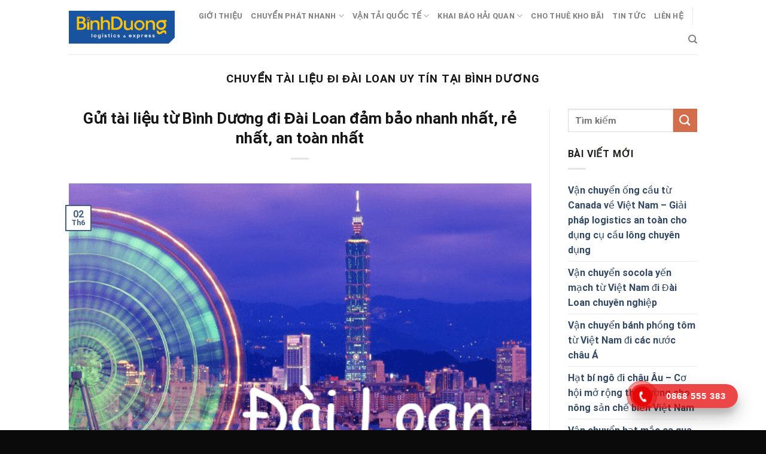

--- FILE ---
content_type: text/html; charset=UTF-8
request_url: https://binhduonglogistics.com/tag/chuyen-tai-lieu-di-dai-loan-uy-tin-tai-binh-duong/
body_size: 28897
content:
<!DOCTYPE html>
<!--[if IE 9 ]> <html lang="vi" class="ie9 loading-site no-js"> <![endif]-->
<!--[if IE 8 ]> <html lang="vi" class="ie8 loading-site no-js"> <![endif]-->
<!--[if (gte IE 9)|!(IE)]><!--><html lang="vi" class="loading-site no-js"> <!--<![endif]-->
<head>
	<meta charset="UTF-8" />
	<link rel="profile" href="https://gmpg.org/xfn/11" />
	<link rel="pingback" href="https://binhduonglogistics.com/xmlrpc.php" />
	<link rel="stylesheet" href="https://cdnjs.cloudflare.com/ajax/libs/font-awesome/4.7.0/css/font-awesome.min.css">

	<script>(function(html){html.className = html.className.replace(/\bno-js\b/,'js')})(document.documentElement);</script>
<meta name='robots' content='index, follow, max-image-preview:large, max-snippet:-1, max-video-preview:-1' />
	<style>img:is([sizes="auto" i], [sizes^="auto," i]) { contain-intrinsic-size: 3000px 1500px }</style>
	<meta name="viewport" content="width=device-width, initial-scale=1" />
	<!-- This site is optimized with the Yoast SEO Premium plugin v20.13 (Yoast SEO v26.2) - https://yoast.com/wordpress/plugins/seo/ -->
	<title>Chuyển tài liệu đi Đài Loan uy tín tại Bình Dương Archives - Bình Dương Logistics, Vận Chuyển Quốc Tế, Hải Quan, Vận Tải</title>
	<link rel="canonical" href="https://binhduonglogistics.com/tag/chuyen-tai-lieu-di-dai-loan-uy-tin-tai-binh-duong/" />
	<meta property="og:locale" content="vi_VN" />
	<meta property="og:type" content="article" />
	<meta property="og:title" content="Lưu trữ Chuyển tài liệu đi Đài Loan uy tín tại Bình Dương" />
	<meta property="og:url" content="https://binhduonglogistics.com/tag/chuyen-tai-lieu-di-dai-loan-uy-tin-tai-binh-duong/" />
	<meta property="og:site_name" content="Bình Dương Logistics, Vận Chuyển Quốc Tế, Hải Quan, Vận Tải" />
	<meta name="twitter:card" content="summary_large_image" />
	<!-- / Yoast SEO Premium plugin. -->


<link rel='dns-prefetch' href='//cdn.jsdelivr.net' />
<link rel='prefetch' href='https://binhduonglogistics.com/wp-content/themes/flatsome/assets/js/flatsome.js?ver=43f05e0ca79aa585a6aa' />
<link rel='prefetch' href='https://binhduonglogistics.com/wp-content/themes/flatsome/assets/js/chunk.slider.js?ver=3.17.7' />
<link rel='prefetch' href='https://binhduonglogistics.com/wp-content/themes/flatsome/assets/js/chunk.popups.js?ver=3.17.7' />
<link rel='prefetch' href='https://binhduonglogistics.com/wp-content/themes/flatsome/assets/js/chunk.tooltips.js?ver=3.17.7' />
<link rel="alternate" type="application/rss+xml" title="Dòng thông tin Bình Dương Logistics, Vận Chuyển Quốc Tế, Hải Quan, Vận Tải &raquo;" href="https://binhduonglogistics.com/feed/" />
<link rel="alternate" type="application/rss+xml" title="Bình Dương Logistics, Vận Chuyển Quốc Tế, Hải Quan, Vận Tải &raquo; Dòng bình luận" href="https://binhduonglogistics.com/comments/feed/" />
<link rel="alternate" type="application/rss+xml" title="Dòng thông tin cho Thẻ Bình Dương Logistics, Vận Chuyển Quốc Tế, Hải Quan, Vận Tải &raquo; Chuyển tài liệu đi Đài Loan uy tín tại Bình Dương" href="https://binhduonglogistics.com/tag/chuyen-tai-lieu-di-dai-loan-uy-tin-tai-binh-duong/feed/" />
<script type="text/javascript">
/* <![CDATA[ */
window._wpemojiSettings = {"baseUrl":"https:\/\/s.w.org\/images\/core\/emoji\/16.0.1\/72x72\/","ext":".png","svgUrl":"https:\/\/s.w.org\/images\/core\/emoji\/16.0.1\/svg\/","svgExt":".svg","source":{"concatemoji":"https:\/\/binhduonglogistics.com\/wp-includes\/js\/wp-emoji-release.min.js?ver=6.8.3"}};
/*! This file is auto-generated */
!function(s,n){var o,i,e;function c(e){try{var t={supportTests:e,timestamp:(new Date).valueOf()};sessionStorage.setItem(o,JSON.stringify(t))}catch(e){}}function p(e,t,n){e.clearRect(0,0,e.canvas.width,e.canvas.height),e.fillText(t,0,0);var t=new Uint32Array(e.getImageData(0,0,e.canvas.width,e.canvas.height).data),a=(e.clearRect(0,0,e.canvas.width,e.canvas.height),e.fillText(n,0,0),new Uint32Array(e.getImageData(0,0,e.canvas.width,e.canvas.height).data));return t.every(function(e,t){return e===a[t]})}function u(e,t){e.clearRect(0,0,e.canvas.width,e.canvas.height),e.fillText(t,0,0);for(var n=e.getImageData(16,16,1,1),a=0;a<n.data.length;a++)if(0!==n.data[a])return!1;return!0}function f(e,t,n,a){switch(t){case"flag":return n(e,"\ud83c\udff3\ufe0f\u200d\u26a7\ufe0f","\ud83c\udff3\ufe0f\u200b\u26a7\ufe0f")?!1:!n(e,"\ud83c\udde8\ud83c\uddf6","\ud83c\udde8\u200b\ud83c\uddf6")&&!n(e,"\ud83c\udff4\udb40\udc67\udb40\udc62\udb40\udc65\udb40\udc6e\udb40\udc67\udb40\udc7f","\ud83c\udff4\u200b\udb40\udc67\u200b\udb40\udc62\u200b\udb40\udc65\u200b\udb40\udc6e\u200b\udb40\udc67\u200b\udb40\udc7f");case"emoji":return!a(e,"\ud83e\udedf")}return!1}function g(e,t,n,a){var r="undefined"!=typeof WorkerGlobalScope&&self instanceof WorkerGlobalScope?new OffscreenCanvas(300,150):s.createElement("canvas"),o=r.getContext("2d",{willReadFrequently:!0}),i=(o.textBaseline="top",o.font="600 32px Arial",{});return e.forEach(function(e){i[e]=t(o,e,n,a)}),i}function t(e){var t=s.createElement("script");t.src=e,t.defer=!0,s.head.appendChild(t)}"undefined"!=typeof Promise&&(o="wpEmojiSettingsSupports",i=["flag","emoji"],n.supports={everything:!0,everythingExceptFlag:!0},e=new Promise(function(e){s.addEventListener("DOMContentLoaded",e,{once:!0})}),new Promise(function(t){var n=function(){try{var e=JSON.parse(sessionStorage.getItem(o));if("object"==typeof e&&"number"==typeof e.timestamp&&(new Date).valueOf()<e.timestamp+604800&&"object"==typeof e.supportTests)return e.supportTests}catch(e){}return null}();if(!n){if("undefined"!=typeof Worker&&"undefined"!=typeof OffscreenCanvas&&"undefined"!=typeof URL&&URL.createObjectURL&&"undefined"!=typeof Blob)try{var e="postMessage("+g.toString()+"("+[JSON.stringify(i),f.toString(),p.toString(),u.toString()].join(",")+"));",a=new Blob([e],{type:"text/javascript"}),r=new Worker(URL.createObjectURL(a),{name:"wpTestEmojiSupports"});return void(r.onmessage=function(e){c(n=e.data),r.terminate(),t(n)})}catch(e){}c(n=g(i,f,p,u))}t(n)}).then(function(e){for(var t in e)n.supports[t]=e[t],n.supports.everything=n.supports.everything&&n.supports[t],"flag"!==t&&(n.supports.everythingExceptFlag=n.supports.everythingExceptFlag&&n.supports[t]);n.supports.everythingExceptFlag=n.supports.everythingExceptFlag&&!n.supports.flag,n.DOMReady=!1,n.readyCallback=function(){n.DOMReady=!0}}).then(function(){return e}).then(function(){var e;n.supports.everything||(n.readyCallback(),(e=n.source||{}).concatemoji?t(e.concatemoji):e.wpemoji&&e.twemoji&&(t(e.twemoji),t(e.wpemoji)))}))}((window,document),window._wpemojiSettings);
/* ]]> */
</script>
<style id='wp-emoji-styles-inline-css' type='text/css'>

	img.wp-smiley, img.emoji {
		display: inline !important;
		border: none !important;
		box-shadow: none !important;
		height: 1em !important;
		width: 1em !important;
		margin: 0 0.07em !important;
		vertical-align: -0.1em !important;
		background: none !important;
		padding: 0 !important;
	}
</style>
<style id='wp-block-library-inline-css' type='text/css'>
:root{--wp-admin-theme-color:#007cba;--wp-admin-theme-color--rgb:0,124,186;--wp-admin-theme-color-darker-10:#006ba1;--wp-admin-theme-color-darker-10--rgb:0,107,161;--wp-admin-theme-color-darker-20:#005a87;--wp-admin-theme-color-darker-20--rgb:0,90,135;--wp-admin-border-width-focus:2px;--wp-block-synced-color:#7a00df;--wp-block-synced-color--rgb:122,0,223;--wp-bound-block-color:var(--wp-block-synced-color)}@media (min-resolution:192dpi){:root{--wp-admin-border-width-focus:1.5px}}.wp-element-button{cursor:pointer}:root{--wp--preset--font-size--normal:16px;--wp--preset--font-size--huge:42px}:root .has-very-light-gray-background-color{background-color:#eee}:root .has-very-dark-gray-background-color{background-color:#313131}:root .has-very-light-gray-color{color:#eee}:root .has-very-dark-gray-color{color:#313131}:root .has-vivid-green-cyan-to-vivid-cyan-blue-gradient-background{background:linear-gradient(135deg,#00d084,#0693e3)}:root .has-purple-crush-gradient-background{background:linear-gradient(135deg,#34e2e4,#4721fb 50%,#ab1dfe)}:root .has-hazy-dawn-gradient-background{background:linear-gradient(135deg,#faaca8,#dad0ec)}:root .has-subdued-olive-gradient-background{background:linear-gradient(135deg,#fafae1,#67a671)}:root .has-atomic-cream-gradient-background{background:linear-gradient(135deg,#fdd79a,#004a59)}:root .has-nightshade-gradient-background{background:linear-gradient(135deg,#330968,#31cdcf)}:root .has-midnight-gradient-background{background:linear-gradient(135deg,#020381,#2874fc)}.has-regular-font-size{font-size:1em}.has-larger-font-size{font-size:2.625em}.has-normal-font-size{font-size:var(--wp--preset--font-size--normal)}.has-huge-font-size{font-size:var(--wp--preset--font-size--huge)}.has-text-align-center{text-align:center}.has-text-align-left{text-align:left}.has-text-align-right{text-align:right}#end-resizable-editor-section{display:none}.aligncenter{clear:both}.items-justified-left{justify-content:flex-start}.items-justified-center{justify-content:center}.items-justified-right{justify-content:flex-end}.items-justified-space-between{justify-content:space-between}.screen-reader-text{border:0;clip-path:inset(50%);height:1px;margin:-1px;overflow:hidden;padding:0;position:absolute;width:1px;word-wrap:normal!important}.screen-reader-text:focus{background-color:#ddd;clip-path:none;color:#444;display:block;font-size:1em;height:auto;left:5px;line-height:normal;padding:15px 23px 14px;text-decoration:none;top:5px;width:auto;z-index:100000}html :where(.has-border-color){border-style:solid}html :where([style*=border-top-color]){border-top-style:solid}html :where([style*=border-right-color]){border-right-style:solid}html :where([style*=border-bottom-color]){border-bottom-style:solid}html :where([style*=border-left-color]){border-left-style:solid}html :where([style*=border-width]){border-style:solid}html :where([style*=border-top-width]){border-top-style:solid}html :where([style*=border-right-width]){border-right-style:solid}html :where([style*=border-bottom-width]){border-bottom-style:solid}html :where([style*=border-left-width]){border-left-style:solid}html :where(img[class*=wp-image-]){height:auto;max-width:100%}:where(figure){margin:0 0 1em}html :where(.is-position-sticky){--wp-admin--admin-bar--position-offset:var(--wp-admin--admin-bar--height,0px)}@media screen and (max-width:600px){html :where(.is-position-sticky){--wp-admin--admin-bar--position-offset:0px}}
</style>
<style id='classic-theme-styles-inline-css' type='text/css'>
/*! This file is auto-generated */
.wp-block-button__link{color:#fff;background-color:#32373c;border-radius:9999px;box-shadow:none;text-decoration:none;padding:calc(.667em + 2px) calc(1.333em + 2px);font-size:1.125em}.wp-block-file__button{background:#32373c;color:#fff;text-decoration:none}
</style>
<link rel='stylesheet' id='contact-form-7-css' href='https://binhduonglogistics.com/wp-content/plugins/contact-form-7/includes/css/styles.css?ver=6.1.1' type='text/css' media='all' />
<link rel='stylesheet' id='toc-screen-css' href='https://binhduonglogistics.com/wp-content/plugins/table-of-contents-plus/screen.min.css?ver=2411.1' type='text/css' media='all' />
<link rel='stylesheet' id='flatsome-main-css' href='https://binhduonglogistics.com/wp-content/themes/flatsome/assets/css/flatsome.css?ver=3.17.7' type='text/css' media='all' />
<style id='flatsome-main-inline-css' type='text/css'>
@font-face {
				font-family: "fl-icons";
				font-display: block;
				src: url(https://binhduonglogistics.com/wp-content/themes/flatsome/assets/css/icons/fl-icons.eot?v=3.17.7);
				src:
					url(https://binhduonglogistics.com/wp-content/themes/flatsome/assets/css/icons/fl-icons.eot#iefix?v=3.17.7) format("embedded-opentype"),
					url(https://binhduonglogistics.com/wp-content/themes/flatsome/assets/css/icons/fl-icons.woff2?v=3.17.7) format("woff2"),
					url(https://binhduonglogistics.com/wp-content/themes/flatsome/assets/css/icons/fl-icons.ttf?v=3.17.7) format("truetype"),
					url(https://binhduonglogistics.com/wp-content/themes/flatsome/assets/css/icons/fl-icons.woff?v=3.17.7) format("woff"),
					url(https://binhduonglogistics.com/wp-content/themes/flatsome/assets/css/icons/fl-icons.svg?v=3.17.7#fl-icons) format("svg");
			}
</style>
<link rel='stylesheet' id='flatsome-style-css' href='https://binhduonglogistics.com/wp-content/themes/flatsome-child/style.css?ver=3.0' type='text/css' media='all' />
<script type="text/javascript" src="https://binhduonglogistics.com/wp-includes/js/jquery/jquery.min.js?ver=3.7.1" id="jquery-core-js"></script>
<script type="text/javascript" src="https://binhduonglogistics.com/wp-includes/js/jquery/jquery-migrate.min.js?ver=3.4.1" id="jquery-migrate-js"></script>
<link rel="https://api.w.org/" href="https://binhduonglogistics.com/wp-json/" /><link rel="alternate" title="JSON" type="application/json" href="https://binhduonglogistics.com/wp-json/wp/v2/tags/705" /><link rel="EditURI" type="application/rsd+xml" title="RSD" href="https://binhduonglogistics.com/xmlrpc.php?rsd" />
<meta name="generator" content="WordPress 6.8.3" />


<!-- This site is optimized with the Schema plugin v1.7.9.6 - https://schema.press -->
<script type="application/ld+json">{"@context":"https:\/\/schema.org\/","@type":"CollectionPage","headline":"Chuyển tài liệu đi Đài Loan uy tín tại Bình Dương Tag","description":"","url":"https:\/\/binhduonglogistics.com\/tag\/chuyen-tai-lieu-di-dai-loan-uy-tin-tai-binh-duong\/","sameAs":[],"hasPart":[{"@context":"https:\/\/schema.org\/","@type":"BlogPosting","mainEntityOfPage":{"@type":"WebPage","@id":"https:\/\/binhduonglogistics.com\/gui-tai-lieu-tu-binh-duong-di-dai-loan-dam\/"},"url":"https:\/\/binhduonglogistics.com\/gui-tai-lieu-tu-binh-duong-di-dai-loan-dam\/","headline":"Gửi tài liệu từ Bình Dương đi Đài Loan đảm bảo nhanh nhất, rẻ nhất, an toàn nhất","datePublished":"2021-06-02T04:18:39+00:00","dateModified":"2023-04-24T12:27:21+00:00","publisher":{"@type":"Organization","@id":"https:\/\/binhduonglogistics.com\/#organization","name":"Bình Dương Logistics, Vận Chuyển Quốc Tế, Hải Quan, Vận Tải","logo":{"@type":"ImageObject","url":"","width":600,"height":60}},"image":{"@type":"ImageObject","url":"https:\/\/binhduonglogistics.com\/wp-content\/uploads\/2021\/06\/Gui-tai-lieu-tu-Binh-Duong-di-Dai-Loan.png","width":696,"height":365},"articleSection":"Chuyển phát nhanh","keywords":"Chuyển tài liệu đi Đài Loan uy tín tại Bình Dương, Gửi tài liệu Bình Dương đi Đài Loan, Gửi tài liệu hồ sơ đi Đài Loan nhanh chóng","description":"Gửi tài liệu từ Bình Dương đi Đài Loan đảm bảo nhanh nhất, rẻ nhất, an toàn nhất Gửi tài liệu đi Đài Loan  – Tài liệu là vật mang tin được hình thành trong quá trình hoạt động của cơ quan, tổ chức, cá nhân. Tài liệu bao","author":{"@type":"Person","name":"Nhi Nhi","url":"https:\/\/binhduonglogistics.com\/author\/admin_nhi\/","image":{"@type":"ImageObject","url":"https:\/\/secure.gravatar.com\/avatar\/5141ee02dbd59804640e93d31f1c0bc870e50222e0ce7a41838ef774411145da?s=96&d=mm&r=g","height":96,"width":96},"sameAs":["https:\/\/binhduonglogistics.com\/","https:\/\/twitter.com\/admin"]}}]}</script>

<style>.bg{opacity: 0; transition: opacity 1s; -webkit-transition: opacity 1s;} .bg-loaded{opacity: 1;}</style><link rel="icon" href="https://binhduonglogistics.com/wp-content/uploads/2023/10/cropped-logo-binhduong-32x32.png" sizes="32x32" />
<link rel="icon" href="https://binhduonglogistics.com/wp-content/uploads/2023/10/cropped-logo-binhduong-192x192.png" sizes="192x192" />
<link rel="apple-touch-icon" href="https://binhduonglogistics.com/wp-content/uploads/2023/10/cropped-logo-binhduong-180x180.png" />
<meta name="msapplication-TileImage" content="https://binhduonglogistics.com/wp-content/uploads/2023/10/cropped-logo-binhduong-270x270.png" />
<style id="custom-css" type="text/css">:root {--primary-color: #446084;}.header-main{height: 91px}#logo img{max-height: 91px}#logo{width:180px;}.header-bottom{min-height: 43px}.header-top{min-height: 30px}.transparent .header-main{height: 30px}.transparent #logo img{max-height: 30px}.has-transparent + .page-title:first-of-type,.has-transparent + #main > .page-title,.has-transparent + #main > div > .page-title,.has-transparent + #main .page-header-wrapper:first-of-type .page-title{padding-top: 30px;}.header.show-on-scroll,.stuck .header-main{height:70px!important}.stuck #logo img{max-height: 70px!important}.search-form{ width: 35%;}.header-bg-color {background-color: rgba(255,255,255,0.9)}.header-bottom {background-color: #424242}@media (max-width: 549px) {.header-main{height: 70px}#logo img{max-height: 70px}}body{color: #211b1b}h1,h2,h3,h4,h5,h6,.heading-font{color: #141414;}@media screen and (max-width: 549px){body{font-size: 100%;}}body{font-family: Roboto, sans-serif;}body {font-weight: 400;font-style: normal;}.nav > li > a {font-family: Roboto, sans-serif;}.mobile-sidebar-levels-2 .nav > li > ul > li > a {font-family: Roboto, sans-serif;}.nav > li > a,.mobile-sidebar-levels-2 .nav > li > ul > li > a {font-weight: 700;font-style: normal;}h1,h2,h3,h4,h5,h6,.heading-font, .off-canvas-center .nav-sidebar.nav-vertical > li > a{font-family: Roboto, sans-serif;}h1,h2,h3,h4,h5,h6,.heading-font,.banner h1,.banner h2 {font-weight: 700;font-style: normal;}.alt-font{font-family: "Dancing Script", sans-serif;}.alt-font {font-weight: 400!important;font-style: normal!important;}.absolute-footer, html{background-color: #0a0a0a}.nav-vertical-fly-out > li + li {border-top-width: 1px; border-top-style: solid;}.label-new.menu-item > a:after{content:"New";}.label-hot.menu-item > a:after{content:"Hot";}.label-sale.menu-item > a:after{content:"Sale";}.label-popular.menu-item > a:after{content:"Popular";}</style>		<style type="text/css" id="wp-custom-css">
			/* FOOTER */

.footer-main {
	background-color: rgb(255, 202, 0) !important;
	padding: 20px 0;
}

.footer-bg {
    display: grid;
    grid-template-columns: 45% 25% 30%;
}

.footer_left h3 {
    margin-bottom: 6px;
    font-size: 1rem;
    font-weight: 700;
		color: #000;
}

.footer_service {
    display: grid;
    grid-template-columns: 1fr 1fr;
}

.service_left ul {
    padding: 0;
    margin: 0;
}

.service_left ul li {
    list-style: none;
    padding: 0px 0;
		margin: 0;
}

.service_left ul li a {
    text-decoration: none;
    color: #000;
    font-size: 0.8rem;
}

.service_right ul li a {
    text-decoration: none;
		color: #000;
    font-size: 0.8rem;
}

.service_right ul {
    padding: 0;
    margin: 0;
}

.service_right ul li {
    list-style: none;
    padding: 0px 0;
		margin: 0;
}

.service_right ul li a {
    text-decoration: none;
		color: #000;
    font-size: 0.8rem;
}

.footer_mid h3 {
    margin-bottom: 6px;
    font-size: 1rem;
    font-weight: 700;
		color: #000;
}

.service_bctn ul {
    padding: 0;
    margin: 0;
}

.service_bctn ul li {
    list-style: none;
}

.service_bctn ul li a {
    text-decoration: none;
		color: #000;
    font-size: 0.8rem;
}

.service_bctn ul {
    padding: 0;
    margin: 0;
}

.service_bctn ul li {
    list-style: none;
    padding: 0px 0;
		margin: 0;
}

.service_bctn ul li a {
    text-decoration: none;
		color: #000;
    font-size: 0.8rem;
}

/* ------------ */

.footer_right {
    padding-left: 65px;
}

.footer_right h3 {
    margin-bottom: 6px;
    font-size: 1rem;
    font-weight: 700;
		color: #000;
}

.sv_right ul li a {
    text-decoration: none;
		color: #000;
    font-size: 0.8rem;
}

.sv_right ul {
    padding: 0;
    margin: 0;
}

.sv_right ul li {
    list-style: none;
    padding: 0px 0;
		margin: 0;
}

.sv_right ul li a {
    text-decoration: none;
		color: #000;
    font-size: 0.8rem;
}

/* ----------- */

.footer-tt {
    display: grid;
    grid-template-columns: 45% 25% 30%;
    margin-top: 20px;
}

.footer_info h3 {
    font-size: 1rem;
    font-weight: 700;
    text-transform: uppercase;
		color: #000;
}

.footer_info p {
    font-size: 0.8rem;
		margin: 0 0 0.3vw 0;
		color: #000;
}

/* ----------- */

.footer_address h3 {
    font-size: 1rem;
    margin-bottom: 6px;
		color: #000;
}

.text_vp p {
    margin: 6px 0;
    font-size: 0.8rem;
    line-height: 22px;
		color: #000;
}

/* ----------- */

.footer_sp {
    padding-left: 65px;
}

.footer_sp h3 {
    font-size: 1rem;
    margin-bottom: 6px;
		color: #000;
}

.text_sp p {
    margin: 6px 0;
    font-size: 0.8rem;
    line-height: 22px;
		color: #000;
}

/* ----------- */

.footer_sv {
    display: grid;
    grid-template-columns: 25% 25% 25% 25%;
		margin-top: 1vw;
}

.footer_ptdh h3 {
    margin-bottom: 6px;
    font-size: 1rem;
    font-weight: 700;
		color: #000;
}

.text_ptdh p {
    margin: 6px 0;
    font-size: 0.8rem;
    line-height: 22px;
		color: #000;
}

.footer_ptvc h3 {
    margin-bottom: 6px;
    font-size: 1rem;
    font-weight: 700;
		color: #000;
}

.text_ptvc p {
    margin: 6px 0;
    font-size: 0.8rem;
    line-height: 22px;
		color: #000;
}

.footer_pttt h3 {
    margin-bottom: 6px;
    font-size: 1rem;
    font-weight: 700;
		color: #000;
}

.text_pttt p {
    margin: 6px 0;
    font-size: 0.8rem;
    line-height: 22px;
		color: #000;
}

.footer_quydinh h3 {
    margin-bottom: 6px;
    font-size: 1rem;
    font-weight: 700;
		color: #000;
}

.text_quydinh p {
    margin: 6px 0;
    font-size: 0.8rem;
    line-height: 22px;
		color: #000;
}

@media(max-width: 1440px) {
    .service_right {
        padding-left: 20px;
    }
		.text_ptdh p {
				line-height: 14px;
		}
		.text_ptvc p {
				line-height: 14px;
		}
		.text_pttt p {
				line-height: 14px;
		}
		.text_quydinh p {
				line-height: 14px;
		}
		.text_vp p {
				line-height: 18px;
		}
		.text_sp p {
				line-height: 18px;
		}
    .footer_mid {
        padding-left: 40px;
    }
    .footer_quydinh {
        padding-left: 24px;
    }
		.footer_sv {
				margin-top: 1.2vw;
		}
    .footer-tt {
        grid-template-columns: 35% 35% 30%;
    }
    .footer_address {
        padding-left: 40px;
    }
    .footer_sp {
        padding-left: 40px;
    }
}



@media(max-width: 1024px) {
    .service_left ul li {
        padding: 0px 0;
    }
    .service_right ul li {
        padding: 0px 0;
    }
    .service_bctn ul li {
        padding: 0px 0;
    }
    .sv_right ul li {
        padding: 0px 0;
    }
    .text_ptdh p {
        line-height: 20px;
    }
    .text_ptvc p {
        line-height: 20px;
    }
    .text_pttt p {
        line-height: 20px;
    }
    .text_quydinh p {
        line-height: 20px;
    }
    .text_vp p {
        line-height: 20px;
    }
    .text_sp p {
        line-height: 20px;
    }
}

@media(max-width: 768px) {
    .service_left ul li {
        line-height: 20px;
    }
    .service_right ul li {
        line-height: 20px;
    }
    .service_bctn ul li {
        line-height: 20px;
    }
    .sv_right ul li {
        line-height: 20px;
    }
    .text_ptdh p {
        line-height: 20px;
    }
    .text_ptvc p {
        line-height: 20px;
    }
    .text_pttt p {
        line-height: 20px;
    }
    .text_quydinh p {
        line-height: 20px;
    }
    .text_vp p {
        line-height: 20px;
    }
    .text_sp p {
        line-height: 20px;
    }
}

@media(max-width: 430px) {
    .ft-container {
        padding-right: 10px;
        padding-left: 10px;
    } 
    .footer-bg {
        grid-template-columns: 1fr;
				text-align: left;
    }
    .footer_left h3 {
        font-size: 3.2vw;
    }
    .footer_service {
        grid-template-columns: 1fr;
				text-align: left;
    }
    .service_left ul li {
        line-height: 16px;
    }
    .service_left ul li a {
        font-size: 2.5vw;
    }
    .service_right {
        padding-left: 0px;
    }
    .service_right ul li {
        line-height: 16px;
    }
    .service_right ul li a {
        font-size: 2.5vw;
    }
    .footer_mid {
        padding: 4vw 0 0 0;
    }
    .footer_mid h3 {
        font-size: 3.2vw;
    }
    .service_bctn ul li {
        line-height: 16px;
    }
    .service_bctn ul li a {
        font-size: 2.5vw;
    }
    .footer_right {
        padding: 4vw 0 0 0;
    }
    .footer_right h3 {
        font-size: 3.5vw;
    }
    .sv_right ul li {
        line-height: 16px;
    }
    .sv_right ul li a {
        font-size: 2.5vw;
    }
    .footer_right h3 {
        font-size: 3.2vw;
    }
		.sv_right {
				margin-bottom: 4vw;
		}
    .sv_right ul li {
        line-height: 16px;
    }
    .sv_right ul li a {
        font-size: 2.5vw;
    }
    .footer_sv {
        grid-template-columns: 100%;
				text-align: left;
    }
		.text_ptdh {
				margin-bottom: 4vw;
		}
    .footer_ptdh h3 {
        font-size: 3.2vw;
    }
    .text_ptdh p {
        line-height: 10px;
        font-size: 2.5vw;
    }
		.text_ptvc {
				margin-bottom: 4vw;
		}
    .footer_ptvc h3 {
        font-size: 3.2vw;
    }
    .text_ptvc p {
        line-height: 10px;
        font-size: 2.5vw;
    }
    .footer_pttt h3 {
        font-size: 3.2vw;
    }
    .text_pttt p {
        line-height: 10px;
        font-size: 2.5vw;
    }
    .footer_quydinh {
        padding: 4vw 0 0 0;
    }
    .footer_quydinh h3 {
        font-size: 3.2vw;
    }
		.text_quydinh {
				margin-bottom: 4vw;
		}
    .text_quydinh p {
        line-height: 10px;
        font-size: 2.5vw;
    }
    .footer-tt {
        grid-template-columns: 100%;
				text-align: left;
        margin-top: 0;
    }
    .footer_info h3 {
        font-size: 3.2vw;
    }
    .footer_info p {
        font-size: 2.2vw;
    }
    .dmca img {
        width: 15vw;
    }
    .footer_address {
        padding-left: 0;
				margin-top: 4vw;
    }
    .footer_address h3 {
        font-size: 3.2vw;
    }
    .text_vp p {
        line-height: 10px;
        font-size: 2.2vw;     
    }
    .footer_sp {
        padding-left: 0;
				margin-top: 4vw;
    }
    .footer_sp h3 {
        font-size: 3.2vw;
    }
    .text_sp p {
        line-height: 10px;
        font-size: 2.2vw;
    }
}

/* Telephone */

.hotline-phone-ring-wrap {
    position: fixed;
    bottom: 0;
    right: 150px;
    z-index: 999999;
}

.hotline-phone-ring {
    position: relative;
    visibility: visible;
    background-color: transparent;
    width: 110px;
    height: 110px;
    cursor: pointer;
    z-index: 11;
    -webkit-backface-visibility: hidden;
    -webkit-transform: translateZ(0);
    transition: visibility .5s;
    left: 0;
    bottom: 0;
    display: block;
}

.hotline-phone-ring-circle {
    width: 85px;
    height: 85px;
    top: 10px;
    left: 10px;
    position: absolute;
    background-color: transparent;
    border-radius: 100%;
    border: 2px solid #e60808;
    -webkit-animation: phonering-alo-circle-anim 1.2s infinite ease-in-out;
    animation: phonering-alo-circle-anim 1.2s infinite ease-in-out;
    transition: all .5s;
    -webkit-transform-origin: 50% 50%;
    -ms-transform-origin: 50% 50%;
    transform-origin: 50% 50%;
    opacity: 0.5;
}

.hotline-phone-ring-circle-fill {
    width: 55px;
    height: 55px;
    top: 25px;
    left: 25px;
    position: absolute;
    background-color: rgba(230, 8, 8, 0.7);
    border-radius: 100%;
    border: 2px solid transparent;
    -webkit-animation: phonering-alo-circle-fill-anim 2.3s infinite ease-in-out;
    animation: phonering-alo-circle-fill-anim 2.3s infinite ease-in-out;
    transition: all .5s;
    -webkit-transform-origin: 50% 50%;
    -ms-transform-origin: 50% 50%;
    transform-origin: 50% 50%;
}

.hotline-phone-ring-img-circle {
    background-color: #e60808;
    width: 33px;
    height: 33px;
    top: 37px;
    left: 37px;
    position: absolute;
    background-size: 20px;
    border-radius: 100%;
    border: 2px solid transparent;
    -webkit-animation: phonering-alo-circle-img-anim 1s infinite ease-in-out;
    animation: phonering-alo-circle-img-anim 1s infinite ease-in-out;
    -webkit-transform-origin: 50% 50%;
    -ms-transform-origin: 50% 50%;
    transform-origin: 50% 50%;
    display: -webkit-box;
    display: -webkit-flex;
    display: -ms-flexbox;
    display: flex;
    align-items: center;
    justify-content: center;
}

.hotline-phone-ring-img-circle .pps-btn-img {
    display: -webkit-box;
    display: -webkit-flex;
    display: -ms-flexbox;
    display: flex;
}

.hotline-phone-ring-img-circle .pps-btn-img img {
    width: 20px;
    height: 20px;
}

.hotline-bar {
    position: absolute;
    background: rgba(230, 8, 8, 0.75);
    height: 40px;
    width: 180px;
    line-height: 40px;
    border-radius: 3px;
    padding: 0 10px;
    background-size: 100%;
    cursor: pointer;
    transition: all 0.8s;
    -webkit-transition: all 0.8s;
    z-index: 9;
    box-shadow: 0 14px 28px rgba(0, 0, 0, 0.25), 0 10px 10px rgba(0, 0, 0, 0.1);
    border-radius: 50px !important;
    /* width: 175px !important; */
    left: 33px;
    bottom: 37px;
}

.hotline-bar>a {
    color: #fff;
    text-decoration: none;
    font-size: 15px;
    font-weight: bold;
    text-indent: 50px;
    display: block;
    letter-spacing: 1px;
    line-height: 40px;
    font-family: Arial;
}

.hotline-bar>a:hover,
.hotline-bar>a:active {
    color: #fff;
}

@-webkit-keyframes phonering-alo-circle-anim {
    0% {
        -webkit-transform: rotate(0) scale(0.5) skew(1deg);
        -webkit-opacity: 0.1;
    }
    30% {
        -webkit-transform: rotate(0) scale(0.7) skew(1deg);
        -webkit-opacity: 0.5;
    }
    100% {
        -webkit-transform: rotate(0) scale(1) skew(1deg);
        -webkit-opacity: 0.1;
    }
}

@-webkit-keyframes phonering-alo-circle-fill-anim {
    0% {
        -webkit-transform: rotate(0) scale(0.7) skew(1deg);
        opacity: 0.6;
    }
    50% {
        -webkit-transform: rotate(0) scale(1) skew(1deg);
        opacity: 0.6;
    }
    100% {
        -webkit-transform: rotate(0) scale(0.7) skew(1deg);
        opacity: 0.6;
    }
}

@-webkit-keyframes phonering-alo-circle-img-anim {
    0% {
        -webkit-transform: rotate(0) scale(1) skew(1deg);
    }
    10% {
        -webkit-transform: rotate(-25deg) scale(1) skew(1deg);
    }
    20% {
        -webkit-transform: rotate(25deg) scale(1) skew(1deg);
    }
    30% {
        -webkit-transform: rotate(-25deg) scale(1) skew(1deg);
    }
    40% {
        -webkit-transform: rotate(25deg) scale(1) skew(1deg);
    }
    50% {
        -webkit-transform: rotate(0) scale(1) skew(1deg);
    }
    100% {
        -webkit-transform: rotate(0) scale(1) skew(1deg);
    }
}

@media (max-width: 768px) {
    .hotline-bar {
        display: none;
    }
    .hotline-phone-ring-wrap {
        right: 0;
        left: auto;
    }
}

/* END FOOTER */		</style>
		<style id="kirki-inline-styles">/* cyrillic-ext */
@font-face {
  font-family: 'Roboto';
  font-style: normal;
  font-weight: 400;
  font-stretch: normal;
  font-display: swap;
  src: url(https://binhduonglogistics.com/wp-content/fonts/roboto/font) format('woff');
  unicode-range: U+0460-052F, U+1C80-1C8A, U+20B4, U+2DE0-2DFF, U+A640-A69F, U+FE2E-FE2F;
}
/* cyrillic */
@font-face {
  font-family: 'Roboto';
  font-style: normal;
  font-weight: 400;
  font-stretch: normal;
  font-display: swap;
  src: url(https://binhduonglogistics.com/wp-content/fonts/roboto/font) format('woff');
  unicode-range: U+0301, U+0400-045F, U+0490-0491, U+04B0-04B1, U+2116;
}
/* greek-ext */
@font-face {
  font-family: 'Roboto';
  font-style: normal;
  font-weight: 400;
  font-stretch: normal;
  font-display: swap;
  src: url(https://binhduonglogistics.com/wp-content/fonts/roboto/font) format('woff');
  unicode-range: U+1F00-1FFF;
}
/* greek */
@font-face {
  font-family: 'Roboto';
  font-style: normal;
  font-weight: 400;
  font-stretch: normal;
  font-display: swap;
  src: url(https://binhduonglogistics.com/wp-content/fonts/roboto/font) format('woff');
  unicode-range: U+0370-0377, U+037A-037F, U+0384-038A, U+038C, U+038E-03A1, U+03A3-03FF;
}
/* math */
@font-face {
  font-family: 'Roboto';
  font-style: normal;
  font-weight: 400;
  font-stretch: normal;
  font-display: swap;
  src: url(https://binhduonglogistics.com/wp-content/fonts/roboto/font) format('woff');
  unicode-range: U+0302-0303, U+0305, U+0307-0308, U+0310, U+0312, U+0315, U+031A, U+0326-0327, U+032C, U+032F-0330, U+0332-0333, U+0338, U+033A, U+0346, U+034D, U+0391-03A1, U+03A3-03A9, U+03B1-03C9, U+03D1, U+03D5-03D6, U+03F0-03F1, U+03F4-03F5, U+2016-2017, U+2034-2038, U+203C, U+2040, U+2043, U+2047, U+2050, U+2057, U+205F, U+2070-2071, U+2074-208E, U+2090-209C, U+20D0-20DC, U+20E1, U+20E5-20EF, U+2100-2112, U+2114-2115, U+2117-2121, U+2123-214F, U+2190, U+2192, U+2194-21AE, U+21B0-21E5, U+21F1-21F2, U+21F4-2211, U+2213-2214, U+2216-22FF, U+2308-230B, U+2310, U+2319, U+231C-2321, U+2336-237A, U+237C, U+2395, U+239B-23B7, U+23D0, U+23DC-23E1, U+2474-2475, U+25AF, U+25B3, U+25B7, U+25BD, U+25C1, U+25CA, U+25CC, U+25FB, U+266D-266F, U+27C0-27FF, U+2900-2AFF, U+2B0E-2B11, U+2B30-2B4C, U+2BFE, U+3030, U+FF5B, U+FF5D, U+1D400-1D7FF, U+1EE00-1EEFF;
}
/* symbols */
@font-face {
  font-family: 'Roboto';
  font-style: normal;
  font-weight: 400;
  font-stretch: normal;
  font-display: swap;
  src: url(https://binhduonglogistics.com/wp-content/fonts/roboto/font) format('woff');
  unicode-range: U+0001-000C, U+000E-001F, U+007F-009F, U+20DD-20E0, U+20E2-20E4, U+2150-218F, U+2190, U+2192, U+2194-2199, U+21AF, U+21E6-21F0, U+21F3, U+2218-2219, U+2299, U+22C4-22C6, U+2300-243F, U+2440-244A, U+2460-24FF, U+25A0-27BF, U+2800-28FF, U+2921-2922, U+2981, U+29BF, U+29EB, U+2B00-2BFF, U+4DC0-4DFF, U+FFF9-FFFB, U+10140-1018E, U+10190-1019C, U+101A0, U+101D0-101FD, U+102E0-102FB, U+10E60-10E7E, U+1D2C0-1D2D3, U+1D2E0-1D37F, U+1F000-1F0FF, U+1F100-1F1AD, U+1F1E6-1F1FF, U+1F30D-1F30F, U+1F315, U+1F31C, U+1F31E, U+1F320-1F32C, U+1F336, U+1F378, U+1F37D, U+1F382, U+1F393-1F39F, U+1F3A7-1F3A8, U+1F3AC-1F3AF, U+1F3C2, U+1F3C4-1F3C6, U+1F3CA-1F3CE, U+1F3D4-1F3E0, U+1F3ED, U+1F3F1-1F3F3, U+1F3F5-1F3F7, U+1F408, U+1F415, U+1F41F, U+1F426, U+1F43F, U+1F441-1F442, U+1F444, U+1F446-1F449, U+1F44C-1F44E, U+1F453, U+1F46A, U+1F47D, U+1F4A3, U+1F4B0, U+1F4B3, U+1F4B9, U+1F4BB, U+1F4BF, U+1F4C8-1F4CB, U+1F4D6, U+1F4DA, U+1F4DF, U+1F4E3-1F4E6, U+1F4EA-1F4ED, U+1F4F7, U+1F4F9-1F4FB, U+1F4FD-1F4FE, U+1F503, U+1F507-1F50B, U+1F50D, U+1F512-1F513, U+1F53E-1F54A, U+1F54F-1F5FA, U+1F610, U+1F650-1F67F, U+1F687, U+1F68D, U+1F691, U+1F694, U+1F698, U+1F6AD, U+1F6B2, U+1F6B9-1F6BA, U+1F6BC, U+1F6C6-1F6CF, U+1F6D3-1F6D7, U+1F6E0-1F6EA, U+1F6F0-1F6F3, U+1F6F7-1F6FC, U+1F700-1F7FF, U+1F800-1F80B, U+1F810-1F847, U+1F850-1F859, U+1F860-1F887, U+1F890-1F8AD, U+1F8B0-1F8BB, U+1F8C0-1F8C1, U+1F900-1F90B, U+1F93B, U+1F946, U+1F984, U+1F996, U+1F9E9, U+1FA00-1FA6F, U+1FA70-1FA7C, U+1FA80-1FA89, U+1FA8F-1FAC6, U+1FACE-1FADC, U+1FADF-1FAE9, U+1FAF0-1FAF8, U+1FB00-1FBFF;
}
/* vietnamese */
@font-face {
  font-family: 'Roboto';
  font-style: normal;
  font-weight: 400;
  font-stretch: normal;
  font-display: swap;
  src: url(https://binhduonglogistics.com/wp-content/fonts/roboto/font) format('woff');
  unicode-range: U+0102-0103, U+0110-0111, U+0128-0129, U+0168-0169, U+01A0-01A1, U+01AF-01B0, U+0300-0301, U+0303-0304, U+0308-0309, U+0323, U+0329, U+1EA0-1EF9, U+20AB;
}
/* latin-ext */
@font-face {
  font-family: 'Roboto';
  font-style: normal;
  font-weight: 400;
  font-stretch: normal;
  font-display: swap;
  src: url(https://binhduonglogistics.com/wp-content/fonts/roboto/font) format('woff');
  unicode-range: U+0100-02BA, U+02BD-02C5, U+02C7-02CC, U+02CE-02D7, U+02DD-02FF, U+0304, U+0308, U+0329, U+1D00-1DBF, U+1E00-1E9F, U+1EF2-1EFF, U+2020, U+20A0-20AB, U+20AD-20C0, U+2113, U+2C60-2C7F, U+A720-A7FF;
}
/* latin */
@font-face {
  font-family: 'Roboto';
  font-style: normal;
  font-weight: 400;
  font-stretch: normal;
  font-display: swap;
  src: url(https://binhduonglogistics.com/wp-content/fonts/roboto/font) format('woff');
  unicode-range: U+0000-00FF, U+0131, U+0152-0153, U+02BB-02BC, U+02C6, U+02DA, U+02DC, U+0304, U+0308, U+0329, U+2000-206F, U+20AC, U+2122, U+2191, U+2193, U+2212, U+2215, U+FEFF, U+FFFD;
}
/* cyrillic-ext */
@font-face {
  font-family: 'Roboto';
  font-style: normal;
  font-weight: 700;
  font-stretch: normal;
  font-display: swap;
  src: url(https://binhduonglogistics.com/wp-content/fonts/roboto/font) format('woff');
  unicode-range: U+0460-052F, U+1C80-1C8A, U+20B4, U+2DE0-2DFF, U+A640-A69F, U+FE2E-FE2F;
}
/* cyrillic */
@font-face {
  font-family: 'Roboto';
  font-style: normal;
  font-weight: 700;
  font-stretch: normal;
  font-display: swap;
  src: url(https://binhduonglogistics.com/wp-content/fonts/roboto/font) format('woff');
  unicode-range: U+0301, U+0400-045F, U+0490-0491, U+04B0-04B1, U+2116;
}
/* greek-ext */
@font-face {
  font-family: 'Roboto';
  font-style: normal;
  font-weight: 700;
  font-stretch: normal;
  font-display: swap;
  src: url(https://binhduonglogistics.com/wp-content/fonts/roboto/font) format('woff');
  unicode-range: U+1F00-1FFF;
}
/* greek */
@font-face {
  font-family: 'Roboto';
  font-style: normal;
  font-weight: 700;
  font-stretch: normal;
  font-display: swap;
  src: url(https://binhduonglogistics.com/wp-content/fonts/roboto/font) format('woff');
  unicode-range: U+0370-0377, U+037A-037F, U+0384-038A, U+038C, U+038E-03A1, U+03A3-03FF;
}
/* math */
@font-face {
  font-family: 'Roboto';
  font-style: normal;
  font-weight: 700;
  font-stretch: normal;
  font-display: swap;
  src: url(https://binhduonglogistics.com/wp-content/fonts/roboto/font) format('woff');
  unicode-range: U+0302-0303, U+0305, U+0307-0308, U+0310, U+0312, U+0315, U+031A, U+0326-0327, U+032C, U+032F-0330, U+0332-0333, U+0338, U+033A, U+0346, U+034D, U+0391-03A1, U+03A3-03A9, U+03B1-03C9, U+03D1, U+03D5-03D6, U+03F0-03F1, U+03F4-03F5, U+2016-2017, U+2034-2038, U+203C, U+2040, U+2043, U+2047, U+2050, U+2057, U+205F, U+2070-2071, U+2074-208E, U+2090-209C, U+20D0-20DC, U+20E1, U+20E5-20EF, U+2100-2112, U+2114-2115, U+2117-2121, U+2123-214F, U+2190, U+2192, U+2194-21AE, U+21B0-21E5, U+21F1-21F2, U+21F4-2211, U+2213-2214, U+2216-22FF, U+2308-230B, U+2310, U+2319, U+231C-2321, U+2336-237A, U+237C, U+2395, U+239B-23B7, U+23D0, U+23DC-23E1, U+2474-2475, U+25AF, U+25B3, U+25B7, U+25BD, U+25C1, U+25CA, U+25CC, U+25FB, U+266D-266F, U+27C0-27FF, U+2900-2AFF, U+2B0E-2B11, U+2B30-2B4C, U+2BFE, U+3030, U+FF5B, U+FF5D, U+1D400-1D7FF, U+1EE00-1EEFF;
}
/* symbols */
@font-face {
  font-family: 'Roboto';
  font-style: normal;
  font-weight: 700;
  font-stretch: normal;
  font-display: swap;
  src: url(https://binhduonglogistics.com/wp-content/fonts/roboto/font) format('woff');
  unicode-range: U+0001-000C, U+000E-001F, U+007F-009F, U+20DD-20E0, U+20E2-20E4, U+2150-218F, U+2190, U+2192, U+2194-2199, U+21AF, U+21E6-21F0, U+21F3, U+2218-2219, U+2299, U+22C4-22C6, U+2300-243F, U+2440-244A, U+2460-24FF, U+25A0-27BF, U+2800-28FF, U+2921-2922, U+2981, U+29BF, U+29EB, U+2B00-2BFF, U+4DC0-4DFF, U+FFF9-FFFB, U+10140-1018E, U+10190-1019C, U+101A0, U+101D0-101FD, U+102E0-102FB, U+10E60-10E7E, U+1D2C0-1D2D3, U+1D2E0-1D37F, U+1F000-1F0FF, U+1F100-1F1AD, U+1F1E6-1F1FF, U+1F30D-1F30F, U+1F315, U+1F31C, U+1F31E, U+1F320-1F32C, U+1F336, U+1F378, U+1F37D, U+1F382, U+1F393-1F39F, U+1F3A7-1F3A8, U+1F3AC-1F3AF, U+1F3C2, U+1F3C4-1F3C6, U+1F3CA-1F3CE, U+1F3D4-1F3E0, U+1F3ED, U+1F3F1-1F3F3, U+1F3F5-1F3F7, U+1F408, U+1F415, U+1F41F, U+1F426, U+1F43F, U+1F441-1F442, U+1F444, U+1F446-1F449, U+1F44C-1F44E, U+1F453, U+1F46A, U+1F47D, U+1F4A3, U+1F4B0, U+1F4B3, U+1F4B9, U+1F4BB, U+1F4BF, U+1F4C8-1F4CB, U+1F4D6, U+1F4DA, U+1F4DF, U+1F4E3-1F4E6, U+1F4EA-1F4ED, U+1F4F7, U+1F4F9-1F4FB, U+1F4FD-1F4FE, U+1F503, U+1F507-1F50B, U+1F50D, U+1F512-1F513, U+1F53E-1F54A, U+1F54F-1F5FA, U+1F610, U+1F650-1F67F, U+1F687, U+1F68D, U+1F691, U+1F694, U+1F698, U+1F6AD, U+1F6B2, U+1F6B9-1F6BA, U+1F6BC, U+1F6C6-1F6CF, U+1F6D3-1F6D7, U+1F6E0-1F6EA, U+1F6F0-1F6F3, U+1F6F7-1F6FC, U+1F700-1F7FF, U+1F800-1F80B, U+1F810-1F847, U+1F850-1F859, U+1F860-1F887, U+1F890-1F8AD, U+1F8B0-1F8BB, U+1F8C0-1F8C1, U+1F900-1F90B, U+1F93B, U+1F946, U+1F984, U+1F996, U+1F9E9, U+1FA00-1FA6F, U+1FA70-1FA7C, U+1FA80-1FA89, U+1FA8F-1FAC6, U+1FACE-1FADC, U+1FADF-1FAE9, U+1FAF0-1FAF8, U+1FB00-1FBFF;
}
/* vietnamese */
@font-face {
  font-family: 'Roboto';
  font-style: normal;
  font-weight: 700;
  font-stretch: normal;
  font-display: swap;
  src: url(https://binhduonglogistics.com/wp-content/fonts/roboto/font) format('woff');
  unicode-range: U+0102-0103, U+0110-0111, U+0128-0129, U+0168-0169, U+01A0-01A1, U+01AF-01B0, U+0300-0301, U+0303-0304, U+0308-0309, U+0323, U+0329, U+1EA0-1EF9, U+20AB;
}
/* latin-ext */
@font-face {
  font-family: 'Roboto';
  font-style: normal;
  font-weight: 700;
  font-stretch: normal;
  font-display: swap;
  src: url(https://binhduonglogistics.com/wp-content/fonts/roboto/font) format('woff');
  unicode-range: U+0100-02BA, U+02BD-02C5, U+02C7-02CC, U+02CE-02D7, U+02DD-02FF, U+0304, U+0308, U+0329, U+1D00-1DBF, U+1E00-1E9F, U+1EF2-1EFF, U+2020, U+20A0-20AB, U+20AD-20C0, U+2113, U+2C60-2C7F, U+A720-A7FF;
}
/* latin */
@font-face {
  font-family: 'Roboto';
  font-style: normal;
  font-weight: 700;
  font-stretch: normal;
  font-display: swap;
  src: url(https://binhduonglogistics.com/wp-content/fonts/roboto/font) format('woff');
  unicode-range: U+0000-00FF, U+0131, U+0152-0153, U+02BB-02BC, U+02C6, U+02DA, U+02DC, U+0304, U+0308, U+0329, U+2000-206F, U+20AC, U+2122, U+2191, U+2193, U+2212, U+2215, U+FEFF, U+FFFD;
}/* vietnamese */
@font-face {
  font-family: 'Dancing Script';
  font-style: normal;
  font-weight: 400;
  font-display: swap;
  src: url(https://binhduonglogistics.com/wp-content/fonts/dancing-script/font) format('woff');
  unicode-range: U+0102-0103, U+0110-0111, U+0128-0129, U+0168-0169, U+01A0-01A1, U+01AF-01B0, U+0300-0301, U+0303-0304, U+0308-0309, U+0323, U+0329, U+1EA0-1EF9, U+20AB;
}
/* latin-ext */
@font-face {
  font-family: 'Dancing Script';
  font-style: normal;
  font-weight: 400;
  font-display: swap;
  src: url(https://binhduonglogistics.com/wp-content/fonts/dancing-script/font) format('woff');
  unicode-range: U+0100-02BA, U+02BD-02C5, U+02C7-02CC, U+02CE-02D7, U+02DD-02FF, U+0304, U+0308, U+0329, U+1D00-1DBF, U+1E00-1E9F, U+1EF2-1EFF, U+2020, U+20A0-20AB, U+20AD-20C0, U+2113, U+2C60-2C7F, U+A720-A7FF;
}
/* latin */
@font-face {
  font-family: 'Dancing Script';
  font-style: normal;
  font-weight: 400;
  font-display: swap;
  src: url(https://binhduonglogistics.com/wp-content/fonts/dancing-script/font) format('woff');
  unicode-range: U+0000-00FF, U+0131, U+0152-0153, U+02BB-02BC, U+02C6, U+02DA, U+02DC, U+0304, U+0308, U+0329, U+2000-206F, U+20AC, U+2122, U+2191, U+2193, U+2212, U+2215, U+FEFF, U+FFFD;
}</style></head>

<body data-rsssl=1 class="archive tag tag-chuyen-tai-lieu-di-dai-loan-uy-tin-tai-binh-duong tag-705 wp-theme-flatsome wp-child-theme-flatsome-child lightbox nav-dropdown-has-arrow nav-dropdown-has-shadow nav-dropdown-has-border">


<a class="skip-link screen-reader-text" href="#main">Skip to content</a>

<div id="wrapper">

	
	<header id="header" class="header has-sticky sticky-jump">
		<div class="header-wrapper">
			<div id="masthead" class="header-main ">
      <div class="header-inner flex-row container logo-left medium-logo-center" role="navigation">

          <!-- Logo -->
          <div id="logo" class="flex-col logo">
            
<!-- Header logo -->
<a href="https://binhduonglogistics.com/" title="Bình Dương Logistics, Vận Chuyển Quốc Tế, Hải Quan, Vận Tải - Hải Quan, Vận Chuyển, Chuyển phát nhanh Số 1 Bình Dương" rel="home">
		<img width="1020" height="319" src="https://binhduonglogistics.com/wp-content/uploads/2023/10/logo-binhduong-1024x320.png" class="header_logo header-logo" alt="Bình Dương Logistics, Vận Chuyển Quốc Tế, Hải Quan, Vận Tải"/><img  width="1020" height="319" src="https://binhduonglogistics.com/wp-content/uploads/2023/10/logo-binhduong-1024x320.png" class="header-logo-dark" alt="Bình Dương Logistics, Vận Chuyển Quốc Tế, Hải Quan, Vận Tải"/></a>
          </div>

          <!-- Mobile Left Elements -->
          <div class="flex-col show-for-medium flex-left">
            <ul class="mobile-nav nav nav-left ">
              <li class="nav-icon has-icon">
  		<a href="#" data-open="#main-menu" data-pos="left" data-bg="main-menu-overlay" data-color="" class="is-small" aria-label="Menu" aria-controls="main-menu" aria-expanded="false">
		
		  <i class="icon-menu" ></i>
		  		</a>
	</li>            </ul>
          </div>

          <!-- Left Elements -->
          <div class="flex-col hide-for-medium flex-left
            flex-grow">
            <ul class="header-nav header-nav-main nav nav-left  nav-uppercase" >
                          </ul>
          </div>

          <!-- Right Elements -->
          <div class="flex-col hide-for-medium flex-right">
            <ul class="header-nav header-nav-main nav nav-right  nav-uppercase">
              <li id="menu-item-22" class="menu-item menu-item-type-post_type menu-item-object-page menu-item-22 menu-item-design-default"><a href="https://binhduonglogistics.com/trang-chu/gioi-thieu-ve-binh-duong-logistics/" class="nav-top-link">Giới thiệu</a></li>
<li id="menu-item-24" class="menu-item menu-item-type-taxonomy menu-item-object-category menu-item-has-children menu-item-24 menu-item-design-default has-dropdown"><a href="https://binhduonglogistics.com/chuyen-phat-nhanh/" class="nav-top-link" aria-expanded="false" aria-haspopup="menu">Chuyển phát nhanh<i class="icon-angle-down" ></i></a>
<ul class="sub-menu nav-dropdown nav-dropdown-default">
	<li id="menu-item-25" class="menu-item menu-item-type-taxonomy menu-item-object-category menu-item-25"><a href="https://binhduonglogistics.com/chuyen-phat-nhanh/chuyen-phat-nhanh-noi-dia/">Chuyển phát nhanh nội địa</a></li>
	<li id="menu-item-26" class="menu-item menu-item-type-taxonomy menu-item-object-category menu-item-26"><a href="https://binhduonglogistics.com/chuyen-phat-nhanh/chuyen-phat-nhanh-quoc-te/">Chuyển phát nhanh quốc tế</a></li>
	<li id="menu-item-27" class="menu-item menu-item-type-taxonomy menu-item-object-category menu-item-27"><a href="https://binhduonglogistics.com/chuyen-phat-nhanh/giao-hang-thu-tien/">Giao hàng thu tiền</a></li>
</ul>
</li>
<li id="menu-item-28" class="menu-item menu-item-type-taxonomy menu-item-object-category menu-item-has-children menu-item-28 menu-item-design-default has-dropdown"><a href="https://binhduonglogistics.com/van-tai-quoc-te/" class="nav-top-link" aria-expanded="false" aria-haspopup="menu">Vận tải quốc tế<i class="icon-angle-down" ></i></a>
<ul class="sub-menu nav-dropdown nav-dropdown-default">
	<li id="menu-item-29" class="menu-item menu-item-type-taxonomy menu-item-object-category menu-item-29"><a href="https://binhduonglogistics.com/van-tai-quoc-te/van-chuyen-duong-bo-noi-dia/">Vận chuyển đường bộ nội địa</a></li>
	<li id="menu-item-30" class="menu-item menu-item-type-taxonomy menu-item-object-category menu-item-30"><a href="https://binhduonglogistics.com/van-tai-quoc-te/van-tai-duong-bien-quoc-te/">Vận tải đường biển quốc tế</a></li>
	<li id="menu-item-31" class="menu-item menu-item-type-taxonomy menu-item-object-category menu-item-31"><a href="https://binhduonglogistics.com/van-tai-quoc-te/van-tai-hang-khong-quoc-te/">Vận tải hàng không quốc tế</a></li>
</ul>
</li>
<li id="menu-item-32" class="menu-item menu-item-type-taxonomy menu-item-object-category menu-item-has-children menu-item-32 menu-item-design-default has-dropdown"><a href="https://binhduonglogistics.com/khai-bao-hai-quan/" class="nav-top-link" aria-expanded="false" aria-haspopup="menu">Khai báo hải quan<i class="icon-angle-down" ></i></a>
<ul class="sub-menu nav-dropdown nav-dropdown-default">
	<li id="menu-item-33" class="menu-item menu-item-type-taxonomy menu-item-object-category menu-item-33"><a href="https://binhduonglogistics.com/khai-bao-hai-quan-tai-binh-duong/">Khai báo hải quan tại Bình Dương</a></li>
	<li id="menu-item-34" class="menu-item menu-item-type-taxonomy menu-item-object-category menu-item-34"><a href="https://binhduonglogistics.com/khai-bao-hai-quan-tai-phia-bac/">Khai báo hải quan tại phía Bắc</a></li>
	<li id="menu-item-35" class="menu-item menu-item-type-taxonomy menu-item-object-category menu-item-35"><a href="https://binhduonglogistics.com/khai-bao-hai-quan-tai-phia-nam/">Khai báo hải quan tại phía Nam</a></li>
</ul>
</li>
<li id="menu-item-42" class="menu-item menu-item-type-taxonomy menu-item-object-category menu-item-42 menu-item-design-default"><a href="https://binhduonglogistics.com/cho-thue-kho-bai/" class="nav-top-link">Cho thuê kho bãi</a></li>
<li id="menu-item-43" class="menu-item menu-item-type-taxonomy menu-item-object-category menu-item-43 menu-item-design-default"><a href="https://binhduonglogistics.com/tin-tuc/" class="nav-top-link">Tin tức</a></li>
<li id="menu-item-23" class="menu-item menu-item-type-post_type menu-item-object-page menu-item-23 menu-item-design-default"><a href="https://binhduonglogistics.com/lien-he/" class="nav-top-link">Liên hệ</a></li>
<li class="header-divider"></li><li class="header-search header-search-dropdown has-icon has-dropdown menu-item-has-children">
		<a href="#" aria-label="Search" class="is-small"><i class="icon-search" ></i></a>
		<ul class="nav-dropdown nav-dropdown-default">
	 	<li class="header-search-form search-form html relative has-icon">
	<div class="header-search-form-wrapper">
		<div class="searchform-wrapper ux-search-box relative is-normal"><form method="get" class="searchform" action="https://binhduonglogistics.com/" role="search">
		<div class="flex-row relative">
			<div class="flex-col flex-grow">
	   	   <input type="search" class="search-field mb-0" name="s" value="" id="s" placeholder="Tìm kiếm" />
			</div>
			<div class="flex-col">
				<button type="submit" class="ux-search-submit submit-button secondary button icon mb-0" aria-label="Submit">
					<i class="icon-search" ></i>				</button>
			</div>
		</div>
    <div class="live-search-results text-left z-top"></div>
</form>
</div>	</div>
</li>	</ul>
</li>
            </ul>
          </div>

          <!-- Mobile Right Elements -->
          <div class="flex-col show-for-medium flex-right">
            <ul class="mobile-nav nav nav-right ">
                          </ul>
          </div>

      </div>
     
            <div class="container"><div class="top-divider full-width"></div></div>
      </div>
<div class="header-bg-container fill"><div class="header-bg-image fill"></div><div class="header-bg-color fill"></div></div>		</div>
	</header>

	
	<main id="main" class="">

<div id="content" class="blog-wrapper blog-archive page-wrapper">
		<header class="archive-page-header">
	<div class="row">
	<div class="large-12 text-center col">
	<h1 class="page-title is-large uppercase">
		<span>Chuyển tài liệu đi Đài Loan uy tín tại Bình Dương</span>	</h1>
		</div>
	</div>
</header>


<div class="row row-large row-divided ">

	<div class="large-9 col">
		<div id="post-list">


<article id="post-1149" class="post-1149 post type-post status-publish format-standard has-post-thumbnail hentry category-chuyen-phat-nhanh category-chuyen-phat-nhanh-quoc-te category-van-tai-quoc-te tag-chuyen-tai-lieu-di-dai-loan-uy-tin-tai-binh-duong tag-gui-tai-lieu-binh-duong-di-dai-loan tag-gui-tai-lieu-ho-so-di-dai-loan-nhanh-chong">
	<div class="article-inner ">
		<header class="entry-header">
	<div class="entry-header-text entry-header-text-top text-center">
		<h2 class="entry-title"><a href="https://binhduonglogistics.com/gui-tai-lieu-tu-binh-duong-di-dai-loan-dam/" rel="bookmark" class="plain">Gửi tài liệu từ Bình Dương đi Đài Loan đảm bảo nhanh nhất, rẻ nhất, an toàn nhất</a></h2>
<div class="entry-divider is-divider small"></div>

	<div class="entry-meta uppercase is-xsmall">
			</div>
	</div>
						<div class="entry-image relative">
				<a href="https://binhduonglogistics.com/gui-tai-lieu-tu-binh-duong-di-dai-loan-dam/">
    <img width="554" height="365" src="https://binhduonglogistics.com/wp-content/uploads/2021/06/Gui-tai-lieu-tu-Binh-Duong-di-Dai-Loan.png" class="attachment-large size-large wp-post-image" alt="Gửi tài liệu Bình Dương đi Đài Loan" decoding="async" fetchpriority="high" srcset="https://binhduonglogistics.com/wp-content/uploads/2021/06/Gui-tai-lieu-tu-Binh-Duong-di-Dai-Loan.png 554w, https://binhduonglogistics.com/wp-content/uploads/2021/06/Gui-tai-lieu-tu-Binh-Duong-di-Dai-Loan-300x198.png 300w" sizes="(max-width: 554px) 100vw, 554px" /></a>
				<div class="badge absolute top post-date badge-outline">
	<div class="badge-inner">
		<span class="post-date-day">02</span><br>
		<span class="post-date-month is-small">Th6</span>
	</div>
</div>			</div>
			</header>
		<div class="entry-content">
		<div class="entry-summary">
		<p>Gửi tài liệu từ Bình Dương đi Đài Loan đảm bảo nhanh nhất, rẻ nhất, an toàn nhất Gửi tài liệu đi Đài Loan  – Tài liệu là vật mang tin được hình thành trong quá trình hoạt động của cơ quan, tổ chức, cá nhân. Tài liệu bao gồm: Văn bản, dự án, bản [&#8230;]
		<div class="text-center">
			
		</div>
	</div>
	
</div>		<footer class="entry-meta clearfix">
				

				<!--
		<span class="sep">&nbsp;|&nbsp;</span>
		<span class="tags-links">
					</span>
		-->
			
		</footer>
	</div>
</article>



</div>

	</div>
	<div class="post-sidebar large-3 col">
				<div id="secondary" class="widget-area " role="complementary">
		<aside id="search-2" class="widget widget_search"><form method="get" class="searchform" action="https://binhduonglogistics.com/" role="search">
		<div class="flex-row relative">
			<div class="flex-col flex-grow">
	   	   <input type="search" class="search-field mb-0" name="s" value="" id="s" placeholder="Tìm kiếm" />
			</div>
			<div class="flex-col">
				<button type="submit" class="ux-search-submit submit-button secondary button icon mb-0" aria-label="Submit">
					<i class="icon-search" ></i>				</button>
			</div>
		</div>
    <div class="live-search-results text-left z-top"></div>
</form>
</aside>
		<aside id="recent-posts-2" class="widget widget_recent_entries">
		<span class="widget-title "><span>Bài viết mới</span></span><div class="is-divider small"></div>
		<ul>
											<li>
					<a href="https://binhduonglogistics.com/van-chuyen-ong-cau-tu-canada-ve-viet-nam-giai-phap-logistics-an-toan-cho-dung-cu-cau-long-chuyen-dung/">Vận chuyển ống cầu từ Canada về Việt Nam – Giải pháp logistics an toàn cho dụng cụ cầu lông chuyên dụng</a>
									</li>
											<li>
					<a href="https://binhduonglogistics.com/van-chuyen-socola-yen-mach-tu-viet-nam-di-dai-loan-chuyen-nghiep/">Vận chuyển  socola yến mạch từ Việt Nam đi Đài Loan chuyên nghiệp</a>
									</li>
											<li>
					<a href="https://binhduonglogistics.com/van-chuyen-banh-phong-tom-tu-viet-nam-di-cac-nuoc-chau-a/">Vận chuyển bánh phồng tôm từ Việt Nam đi các nước châu Á</a>
									</li>
											<li>
					<a href="https://binhduonglogistics.com/hat-bi-ngo-di-chau-au-co-hoi-mo-rong-thi-truong-cho-nong-san-che-bien-viet-nam/">Hạt bí ngô đi châu Âu – Cơ hội mở rộng thị trường cho nông sản chế biến Việt Nam</a>
									</li>
											<li>
					<a href="https://binhduonglogistics.com/van-chuyen-hat-mac-ca-qua-dai-loan-giai-phap-logistics-hieu-qua-cho-nong-san-gia-tri-cao/">Vận chuyển hạt mắc ca qua Đài Loan – Giải pháp logistics hiệu quả cho nông sản giá trị cao</a>
									</li>
					</ul>

		</aside><aside id="categories-2" class="widget widget_categories"><span class="widget-title "><span>Danh mục</span></span><div class="is-divider small"></div>
			<ul>
					<li class="cat-item cat-item-3161"><a href="https://binhduonglogistics.com/30-3-of-the-sentences-contain-more-than-20-word/">30.3% of the sentences contain more than 20 word</a>
</li>
	<li class="cat-item cat-item-1823"><a href="https://binhduonglogistics.com/an-toan/">An Toàn</a>
</li>
	<li class="cat-item cat-item-2228"><a href="https://binhduonglogistics.com/an-toan-tuyet-doi/">an toàn tuyệt đối</a>
</li>
	<li class="cat-item cat-item-2693"><a href="https://binhduonglogistics.com/an-toan-va-chuyen-nghiep/">an toàn và chuyên nghiệp</a>
</li>
	<li class="cat-item cat-item-2119"><a href="https://binhduonglogistics.com/an-toan-va-dung-chuan/">an toàn và đúng chuẩn</a>
</li>
	<li class="cat-item cat-item-2282"><a href="https://binhduonglogistics.com/an-toan-va-dung-chuan-xuat-khau/">an toàn và đúng chuẩn xuất khẩu</a>
</li>
	<li class="cat-item cat-item-2903"><a href="https://binhduonglogistics.com/an-toan-va-hieu-qua/">an toàn và hiệu quả</a>
</li>
	<li class="cat-item cat-item-2598"><a href="https://binhduonglogistics.com/an-toan-va-tien-loi/">an toàn và tiện lợi</a>
</li>
	<li class="cat-item cat-item-1840"><a href="https://binhduonglogistics.com/an-toan-va-tiet-kiem/">An Toàn Và Tiết Kiệm</a>
</li>
	<li class="cat-item cat-item-3032"><a href="https://binhduonglogistics.com/banh-chung-gu-ha-giang-dac-san-vung-cao-chinh-phuc-thi-truong-quoc-te/">Bánh chưng gù Hà Giang – Đặc sản vùng cao chinh phục thị trường quốc tế</a>
</li>
	<li class="cat-item cat-item-1929"><a href="https://binhduonglogistics.com/bao-quan-dung-chuan/">bảo quản đúng chuẩn</a>
</li>
	<li class="cat-item cat-item-2097"><a href="https://binhduonglogistics.com/bao-quan-tot/">bảo quản tốt</a>
</li>
	<li class="cat-item cat-item-2319"><a href="https://binhduonglogistics.com/chi-phi-canh-tranh/">Chi Phí Cạnh Tranh</a>
</li>
	<li class="cat-item cat-item-2273"><a href="https://binhduonglogistics.com/chi-phi-hop-ly/">chi phí hợp lý</a>
</li>
	<li class="cat-item cat-item-2202"><a href="https://binhduonglogistics.com/chi-phi-toi-uu/">Chi Phí Tối Ưu</a>
</li>
	<li class="cat-item cat-item-3869"><a href="https://binhduonglogistics.com/chi-phi-va-luu-y-quan-trong/">chi phí và lưu ý quan trọng</a>
</li>
	<li class="cat-item cat-item-15"><a href="https://binhduonglogistics.com/cho-thue-kho-bai/">Cho thuê kho bãi</a>
</li>
	<li class="cat-item cat-item-2930"><a href="https://binhduonglogistics.com/chuyen-nghiep/">chuyên nghiệp</a>
</li>
	<li class="cat-item cat-item-5"><a href="https://binhduonglogistics.com/chuyen-phat-nhanh/">Chuyển phát nhanh</a>
</li>
	<li class="cat-item cat-item-1654"><a href="https://binhduonglogistics.com/chuyen-phat-nhanh-di-nga/">chuyển phát nhanh đi nga</a>
</li>
	<li class="cat-item cat-item-6"><a href="https://binhduonglogistics.com/chuyen-phat-nhanh/chuyen-phat-nhanh-noi-dia/">Chuyển phát nhanh nội địa</a>
</li>
	<li class="cat-item cat-item-7"><a href="https://binhduonglogistics.com/chuyen-phat-nhanh/chuyen-phat-nhanh-quoc-te/">Chuyển phát nhanh quốc tế</a>
</li>
	<li class="cat-item cat-item-1501"><a href="https://binhduonglogistics.com/chuyen-qua-tet-tu-thu-dau-mot-di-han-quoc/">Chuyển Quà Tết Từ Thủ Dầu Một Đi Hàn Quốc</a>
</li>
	<li class="cat-item cat-item-3472"><a href="https://binhduonglogistics.com/chuyen-vo-noel-tu-viet-nam-di-australia-giai-phap-giao-hang-an-toan-va-tiet-kiem-mua-le-hoi/">Chuyển vớ Noel từ Việt Nam đi Australia &#8211; Giải pháp giao hàng an toàn và tiết kiệm mùa lễ hội</a>
</li>
	<li class="cat-item cat-item-2231"><a href="https://binhduonglogistics.com/dich-vu-gui-tai-lieu-tu-tp-hcm-sang-my-nhanh-chong/">Dịch vụ gửi tài liệu từ TP.HCM sang Mỹ nhanh chóng</a>
</li>
	<li class="cat-item cat-item-48"><a href="https://binhduonglogistics.com/dich-vu-mua-ho-hang/">dịch vụ mua hộ hàng</a>
</li>
	<li class="cat-item cat-item-1648"><a href="https://binhduonglogistics.com/dich-vu-mua-ho-quan-ao-tu-singapore-nhanh-chong/">Dịch vụ mua hộ quần áo từ Singapore nhanh chóng</a>
</li>
	<li class="cat-item cat-item-41"><a href="https://binhduonglogistics.com/dich-vu-order/">Dịch vụ order</a>
</li>
	<li class="cat-item cat-item-49"><a href="https://binhduonglogistics.com/dich-vu-order-mua-ho-hang-hoa/">dịch vụ order mua hộ hàng hóa</a>
</li>
	<li class="cat-item cat-item-3874"><a href="https://binhduonglogistics.com/dich-vu-van-chuyen-bao-li-xi-tu-viet-nam-di-canada/">Dịch vụ vận chuyển bao lì xì từ Việt Nam đi Canada</a>
</li>
	<li class="cat-item cat-item-2074"><a href="https://binhduonglogistics.com/dich-vu-van-chuyen-cay-mia-tu-bac-vao-nam-an-toan-va-nhanh-chong/">Dịch vụ vận chuyển cây mía từ Bắc vào Nam an toàn và nhanh chóng</a>
</li>
	<li class="cat-item cat-item-3877"><a href="https://binhduonglogistics.com/dich-vu-van-chuyen-kem-duong-d-program-tu-viet-nam-di-canada-giai-phap-an-toan/">Dịch vụ vận chuyển kem dưỡng D Program từ Việt Nam đi Canada – giải pháp an toàn</a>
</li>
	<li class="cat-item cat-item-2251"><a href="https://binhduonglogistics.com/dich-vu-van-chuyen-long-den-trung-thu-tu-bac-vao-nam-uy-tin-nhanh-chong-an-toan/">Dịch Vụ Vận Chuyển Lồng Đèn Trung Thu Từ Bắc Vào Nam Uy Tín – Nhanh Chóng – An Toàn</a>
</li>
	<li class="cat-item cat-item-2087"><a href="https://binhduonglogistics.com/dich-vu-van-chuyen-man-ha-noi-vao-tp-hcm-an-toan/">Dịch vụ vận chuyển mận Hà Nội vào TP.HCM an toàn</a>
</li>
	<li class="cat-item cat-item-3872"><a href="https://binhduonglogistics.com/dich-vu-van-chuyen-mat-na-cam-gao-tu-viet-nam-di-canada/">Dịch vụ vận chuyển mặt nạ cám gạo từ Việt Nam đi Canada</a>
</li>
	<li class="cat-item cat-item-2000"><a href="https://binhduonglogistics.com/dich-vu-van-chuyen-may-may-toi-cac-khu-cong-nghiep-giai-phap-hau-can-toi-uu-cho-nganh-det-may/">Dịch vụ vận chuyển máy may tới các khu công nghiệp – Giải pháp hậu cần tối ưu cho ngành dệt may</a>
</li>
	<li class="cat-item cat-item-3887"><a href="https://binhduonglogistics.com/dich-vu-van-chuyen-my-pham-bobbi-brown-tu-my-ve-viet-nam-an-toan-va-chinh-hang/">Dịch vụ vận chuyển mỹ phẩm Bobbi Brown từ Mỹ về Việt Nam an toàn và chính hãng</a>
</li>
	<li class="cat-item cat-item-1836"><a href="https://binhduonglogistics.com/dich-vu-van-chuyen-phat-nhanh-tu-binh-duong-di-ha-noi-uy-tin/">Dịch Vụ Vận Chuyển Phát Nhanh Từ Bình Dương Đi Hà Nội Uy Tín</a>
</li>
	<li class="cat-item cat-item-2195"><a href="https://binhduonglogistics.com/dich-vu-van-chuyen-sau-rieng-tu-tp-hcm-sang-trung-quoc-nhanh-chong/">Dịch Vụ Vận Chuyển Sầu Riêng Từ TP.HCM Sang Trung Quốc Nhanh Chóng</a>
</li>
	<li class="cat-item cat-item-3612"><a href="https://binhduonglogistics.com/dich-vu-van-chuyen-so-cong-tu-viet-nam-di-canada-nhanh-chong/">Dịch Vụ Vận Chuyển Sổ Còng Từ Việt Nam Đi Canada – Nhanh Chóng</a>
</li>
	<li class="cat-item cat-item-3861"><a href="https://binhduonglogistics.com/dich-vu-van-chuyen-socola-meiji-almond-tu-nhat-ban-ve-viet-nam/">Dịch vụ vận chuyển socola Meiji Almond từ Nhật Bản về Việt Nam</a>
</li>
	<li class="cat-item cat-item-2090"><a href="https://binhduonglogistics.com/do-an-toan-va-hinh-thuc-nguyen-ven-la-dieu-bat-buoc/">độ an toàn và hình thức nguyên vẹn là điều bắt buộc.</a>
</li>
	<li class="cat-item cat-item-2044"><a href="https://binhduonglogistics.com/dung-chuan/">đúng chuẩn</a>
</li>
	<li class="cat-item cat-item-2104"><a href="https://binhduonglogistics.com/dung-chuan-chat-luong/">đúng chuẩn chất lượng</a>
</li>
	<li class="cat-item cat-item-2286"><a href="https://binhduonglogistics.com/dung-chuan-quoc-te/">đúng chuẩn quốc tế</a>
</li>
	<li class="cat-item cat-item-2114"><a href="https://binhduonglogistics.com/dung-chuan-va-an-toan/">đúng chuẩn và an toàn</a>
</li>
	<li class="cat-item cat-item-2003"><a href="https://binhduonglogistics.com/dung-chuan-ve-sinh/">đúng chuẩn vệ sinh</a>
</li>
	<li class="cat-item cat-item-2171"><a href="https://binhduonglogistics.com/dung-chuan-xuat-khau/">đúng chuẩn xuất khẩu</a>
</li>
	<li class="cat-item cat-item-1851"><a href="https://binhduonglogistics.com/dung-hen/">Đúng Hẹn</a>
</li>
	<li class="cat-item cat-item-2157"><a href="https://binhduonglogistics.com/dung-hen-2/">đúng hẹn</a>
</li>
	<li class="cat-item cat-item-2212"><a href="https://binhduonglogistics.com/dung-quy-dinh/">Đúng Quy Định</a>
</li>
	<li class="cat-item cat-item-2268"><a href="https://binhduonglogistics.com/dung-tieu-chuan/">Đúng Tiêu Chuẩn</a>
</li>
	<li class="cat-item cat-item-2198"><a href="https://binhduonglogistics.com/gia-canh-tranh/">Giá Cạnh Tranh</a>
</li>
	<li class="cat-item cat-item-2109"><a href="https://binhduonglogistics.com/gia-hop-ly/">giá hợp lý</a>
</li>
	<li class="cat-item cat-item-1824"><a href="https://binhduonglogistics.com/gia-tot/">Giá Tốt</a>
</li>
	<li class="cat-item cat-item-1898"><a href="https://binhduonglogistics.com/giao-hang-nhanh-trong-ngay/">giao hàng nhanh trong ngày</a>
</li>
	<li class="cat-item cat-item-2037"><a href="https://binhduonglogistics.com/giao-hang-tan-noi/">giao hàng tận nơi</a>
</li>
	<li class="cat-item cat-item-8"><a href="https://binhduonglogistics.com/chuyen-phat-nhanh/giao-hang-thu-tien/">Giao hàng thu tiền</a>
</li>
	<li class="cat-item cat-item-1295"><a href="https://binhduonglogistics.com/giay-chung-nhan-xuat-xu-form-b-la-gi/">Giấy chứng nhận xuất xứ form B là gì?</a>
</li>
	<li class="cat-item cat-item-2056"><a href="https://binhduonglogistics.com/giu-nguyen-huong-vi-que-nha/">giữ nguyên hương vị quê nhà</a>
</li>
	<li class="cat-item cat-item-1920"><a href="https://binhduonglogistics.com/giu-tron-huong-sac/">giữ trọn hương sắc</a>
</li>
	<li class="cat-item cat-item-1931"><a href="https://binhduonglogistics.com/giu-tron-huong-vi-que-huong-2/">giữ trọn hương vị quê hương</a>
</li>
	<li class="cat-item cat-item-3034"><a href="https://binhduonglogistics.com/goi-theu-tay-truyen-thong-tu-ha-noi-sang-thuy-dien-nghe-thuat-thu-cong-viet-chinh-phuc-the-gioi/">Gối thêu tay truyền thống từ Hà Nội sang Thụy Điển – Nghệ thuật thủ công Việt chinh phục thế giới</a>
</li>
	<li class="cat-item cat-item-2671"><a href="https://binhduonglogistics.com/gui-ao-len-handmade-tu-ha-noi-sang-han-quoc-giai-phap-van-chuyen-an-toan-va-toi-uu/">Gửi áo len handmade từ Hà Nội sang Hàn Quốc – Giải pháp vận chuyển an toàn và tối ưu</a>
</li>
	<li class="cat-item cat-item-2689"><a href="https://binhduonglogistics.com/gui-balo-cho-du-hoc-sinh-tu-tp-hcm-sang-lao-giai-phap-van-chuyen-tien-loi-va-an-toan/">Gửi balo cho du học sinh từ TP.HCM sang Lào – Giải pháp vận chuyển tiện lợi và an toàn</a>
</li>
	<li class="cat-item cat-item-2475"><a href="https://binhduonglogistics.com/gui-banh-com-sang-trung-quoc-ket-noi-huong-vi-truyen-thong-viet-den-ban-be-quoc-te/">Gửi bánh cốm sang Trung Quốc – Kết nối hương vị truyền thống Việt đến bạn bè quốc tế</a>
</li>
	<li class="cat-item cat-item-2723"><a href="https://binhduonglogistics.com/gui-banh-com-tu-ha-noi-sang-singapore-an-toan/">Gửi Bánh Cốm Từ Hà Nội Sang Singapore An Toàn</a>
</li>
	<li class="cat-item cat-item-2442"><a href="https://binhduonglogistics.com/gui-banh-dau-xanh-tu-binh-duong-sang-anh-an-toan-va-tien-loi/">Gửi bánh đậu xanh từ Bình Dương sang Anh an toàn và tiện lợi</a>
</li>
	<li class="cat-item cat-item-2628"><a href="https://binhduonglogistics.com/gui-banh-gai-tu-thanh-hoa-sang-han-quoc-huong-vi-que-huong-den-gan-hon-voi-ban/">Gửi bánh gai từ Thanh Hóa sang Hàn Quốc – Hương vị quê hương đến gần hơn với bạn</a>
</li>
	<li class="cat-item cat-item-1912"><a href="https://binhduonglogistics.com/gui-banh-keo-viet-nam-sang-han-quoc-nhanh-chong-va-an-toan/">Gửi bánh kẹo Việt Nam sang Hàn Quốc nhanh chóng và an toàn</a>
</li>
	<li class="cat-item cat-item-2470"><a href="https://binhduonglogistics.com/gui-banh-trang-phoi-suong-cho-du-hoc-sinh-o-han-quoc-giai-phap-ket-noi-huong-vi-que-nha/">Gửi bánh tráng phơi sương cho du học sinh ở Hàn Quốc – Giải pháp kết nối hương vị quê nhà</a>
</li>
	<li class="cat-item cat-item-1936"><a href="https://binhduonglogistics.com/gui-banh-trang-qua-han-quoc-cho-du-hoc-sinh-huong-vi-que-nha-noi-xu-nguoi/">Gửi bánh tráng qua Hàn Quốc cho du học sinh – Hương vị quê nhà nơi xứ người</a>
</li>
	<li class="cat-item cat-item-2236"><a href="https://binhduonglogistics.com/gui-banh-trung-thu-sang-dai-loan-nhanh-chong/">Gửi bánh trung thu sang Đài Loan nhanh chóng</a>
</li>
	<li class="cat-item cat-item-2006"><a href="https://binhduonglogistics.com/gui-banh-trung-thu-tu-binh-duong-qua-singapore-nhanh-chong-an-toan-dung-chuan-dich-vu/">Gửi bánh trung thu từ Bình Dương qua Singapore nhanh chóng – an toàn – đúng chuẩn dịch vụ</a>
</li>
	<li class="cat-item cat-item-2609"><a href="https://binhduonglogistics.com/gui-bap-non-tu-binh-duong-sang-dai-loan-an-toan/">Gửi Bắp Non Từ Bình Dương Sang Đài Loan An Toàn</a>
</li>
	<li class="cat-item cat-item-2731"><a href="https://binhduonglogistics.com/gui-but-ki-ten-luu-niem/">Gửi Bút kí tên lưu niệm</a>
</li>
	<li class="cat-item cat-item-1988"><a href="https://binhduonglogistics.com/gui-ca-kho-tu-binh-duong-qua-singapore-giai-phap-van-chuyen-nhanh/">Gửi cá khô từ Bình Dương qua Singapore – Giải pháp vận chuyển nhanh</a>
</li>
	<li class="cat-item cat-item-2438"><a href="https://binhduonglogistics.com/gui-ca-phe-hoa-tan-tu-binh-duong-qua-trung-quoc-giai-phap-van-chuyen-an-toan-va-hieu-qua/">Gửi cà phê hòa tan từ Bình Dương qua Trung Quốc – Giải pháp vận chuyển an toàn và hiệu quả</a>
</li>
	<li class="cat-item cat-item-2572"><a href="https://binhduonglogistics.com/gui-com-chay-cha-bong-sang-trung-quoc-giai-phap-van-chuyen-an-toan/">Gửi Cơm Cháy Chà Bông Sang Trung Quốc – Giải Pháp Vận Chuyển An Toàn</a>
</li>
	<li class="cat-item cat-item-2374"><a href="https://binhduonglogistics.com/gui-gau-bong-hoa-toc-tu-tp-hcm-ra-ha-noi-nhanh-chong/">Gửi gấu bông hỏa tốc từ TP.HCM ra Hà Nội – Nhanh chóng</a>
</li>
	<li class="cat-item cat-item-2920"><a href="https://binhduonglogistics.com/gui-gau-bong-tu-tp-hcm-sang-nhat-ban-nhanh-chong/">Gửi gấu bông từ TP.HCM sang Nhật Bản nhanh chóng</a>
</li>
	<li class="cat-item cat-item-1866"><a href="https://binhduonglogistics.com/gui-hai-san-dong-lanh-tu-viet-nam-sang-singapore-dich-vu-uy-tin/">Gửi Hải Sản Đông Lạnh Từ Việt Nam Sang Singapore: Dịch Vụ Uy Tín</a>
</li>
	<li class="cat-item cat-item-1524"><a href="https://binhduonglogistics.com/gui-hang-di-an/">Gửi hàng đi Ấn</a>
</li>
	<li class="cat-item cat-item-1519"><a href="https://binhduonglogistics.com/gui-hang-di-anh-uk/">Gửi hàng đi Anh (UK)</a>
</li>
	<li class="cat-item cat-item-1833"><a href="https://binhduonglogistics.com/gui-hang-di-ba-lan/">Gửi hàng đi Ba Lan</a>
</li>
	<li class="cat-item cat-item-2353"><a href="https://binhduonglogistics.com/gui-hang-di-bi/">Gửi hàng đi Bỉ</a>
</li>
	<li class="cat-item cat-item-1261"><a href="https://binhduonglogistics.com/gui-hang-di-canada/">Gửi hàng đi Canada</a>
</li>
	<li class="cat-item cat-item-2368"><a href="https://binhduonglogistics.com/gui-hang-di-cong-hoa-sip/">Gửi hàng đi Cộng hòa Síp</a>
</li>
	<li class="cat-item cat-item-1834"><a href="https://binhduonglogistics.com/gui-hang-di-croatia/">Gửi hàng đi Croatia</a>
</li>
	<li class="cat-item cat-item-1262"><a href="https://binhduonglogistics.com/gui-hang-di-dai-loan/">Gửi hàng đi Đài Loan</a>
</li>
	<li class="cat-item cat-item-1901"><a href="https://binhduonglogistics.com/gui-hang-di-duc/">Gửi hàng đi Đức</a>
</li>
	<li class="cat-item cat-item-2246"><a href="https://binhduonglogistics.com/gui-hang-di-eu/">Gửi hàng đi Eu</a>
</li>
	<li class="cat-item cat-item-1572"><a href="https://binhduonglogistics.com/gui-hang-di-ha-lan-netherlands/">Gửi hàng đi Hà Lan (Netherlands)</a>
</li>
	<li class="cat-item cat-item-1523"><a href="https://binhduonglogistics.com/gui-hang-di-han-quoc/">Gửi hàng đi Hàn Quốc</a>
</li>
	<li class="cat-item cat-item-1512"><a href="https://binhduonglogistics.com/gui-hang-di-hong-kong/">Gửi hàng đi Hong Kong</a>
</li>
	<li class="cat-item cat-item-1832"><a href="https://binhduonglogistics.com/gui-hang-di-hy-lap/">Gửi hàng đi Hy Lạp</a>
</li>
	<li class="cat-item cat-item-1236"><a href="https://binhduonglogistics.com/gui-hang-di-indonesia/">Gửi hàng đi Indonesia</a>
</li>
	<li class="cat-item cat-item-1835"><a href="https://binhduonglogistics.com/gui-hang-di-latvia/">Gửi hàng đi Latvia</a>
</li>
	<li class="cat-item cat-item-1235"><a href="https://binhduonglogistics.com/gui-hang-di-malaysia/">Gửi hàng đi Malaysia</a>
</li>
	<li class="cat-item cat-item-1518"><a href="https://binhduonglogistics.com/gui-hang-di-mexico/">Gửi hàng đi Mexico</a>
</li>
	<li class="cat-item cat-item-1526"><a href="https://binhduonglogistics.com/gui-hang-di-mong-co/">Gửi hàng đi Mông Cổ</a>
</li>
	<li class="cat-item cat-item-1260"><a href="https://binhduonglogistics.com/gui-hang-di-my/">Gửi hàng đi Mỹ</a>
</li>
	<li class="cat-item cat-item-2395"><a href="https://binhduonglogistics.com/gui-hang-di-new-zealand/">Gửi hàng đi New Zealand</a>
</li>
	<li class="cat-item cat-item-1239"><a href="https://binhduonglogistics.com/gui-hang-di-nhat/">Gửi hàng đi Nhật</a>
</li>
	<li class="cat-item cat-item-2310"><a href="https://binhduonglogistics.com/gui-hang-di-phan-lan/">Gửi hàng đi Phần Lan</a>
</li>
	<li class="cat-item cat-item-1263"><a href="https://binhduonglogistics.com/gui-hang-di-phap/">Gửi hàng đi Pháp</a>
</li>
	<li class="cat-item cat-item-1640"><a href="https://binhduonglogistics.com/gui-hang-di-sing/">gửi hàng đi sing</a>
</li>
	<li class="cat-item cat-item-1511"><a href="https://binhduonglogistics.com/gui-hang-di-singapore/">Gửi hàng đi Singapore</a>
</li>
	<li class="cat-item cat-item-1643"><a href="https://binhduonglogistics.com/gui-hang-di-singgapore/">gửi hàng đi singgapore</a>
</li>
	<li class="cat-item cat-item-1520"><a href="https://binhduonglogistics.com/gui-hang-di-tay-ban-nha/">Gửi hàng đi Tây Ban Nha</a>
</li>
	<li class="cat-item cat-item-2404"><a href="https://binhduonglogistics.com/gui-hang-di-thai/">Gửi hàng đi Thái</a>
</li>
	<li class="cat-item cat-item-1527"><a href="https://binhduonglogistics.com/gui-hang-di-tho-nhi-ki/">Gửi hàng đi Thổ Nhĩ Kì</a>
</li>
	<li class="cat-item cat-item-1513"><a href="https://binhduonglogistics.com/gui-hang-di-thuy-dien/">Gửi hàng đi Thụy Điển</a>
</li>
	<li class="cat-item cat-item-1551"><a href="https://binhduonglogistics.com/gui-hang-di-thuy-si/">Gửi hàng đi Thụy Sĩ</a>
</li>
	<li class="cat-item cat-item-1259"><a href="https://binhduonglogistics.com/gui-hang-di-trung-quoc/">Gửi hàng đi Trung Quốc</a>
</li>
	<li class="cat-item cat-item-1515"><a href="https://binhduonglogistics.com/gui-hang-di-uc/">Gửi hàng đi Úc</a>
</li>
	<li class="cat-item cat-item-1694"><a href="https://binhduonglogistics.com/gui-hang-di-y/">gửi hàng đi ý</a>
</li>
	<li class="cat-item cat-item-2489"><a href="https://binhduonglogistics.com/gui-hang-hoa-toc/">Gửi hàng hỏa tốc</a>
</li>
	<li class="cat-item cat-item-1514"><a href="https://binhduonglogistics.com/gui-hang-tu-ha-lan-ve/">Gửi hàng từ Hà Lan về</a>
</li>
	<li class="cat-item cat-item-1264"><a href="https://binhduonglogistics.com/gui-hang-tu-thai-ve/">Gửi hàng từ Thái về</a>
</li>
	<li class="cat-item cat-item-2472"><a href="https://binhduonglogistics.com/gui-hat-dieu-rang-muoi-sang-trung-quoc-giai-phap-ket-noi-dac-san-viet-voi-thi-truong-quoc-te/">Gửi hạt điều rang muối sang Trung Quốc – Giải pháp kết nối đặc sản Việt với thị trường quốc tế</a>
</li>
	<li class="cat-item cat-item-2797"><a href="https://binhduonglogistics.com/gui-hoa-toc-banh-trung-thu-tu-tp-hcm-ra-ha-noi-nhanh-chong-va-an-toan/">Gửi hỏa tốc bánh trung thu từ TP.HCM ra Hà Nội nhanh chóng và an toàn</a>
</li>
	<li class="cat-item cat-item-2799"><a href="https://binhduonglogistics.com/gui-hoa-toc-gau-bong-tu-tp-hcm-ra-ha-noi-an-toan-va-nhanh-chong/">Gửi hỏa tốc gấu bông từ TP.HCM ra Hà Nội an toàn và nhanh chóng</a>
</li>
	<li class="cat-item cat-item-1868"><a href="https://binhduonglogistics.com/gui-hoa-toc-giay-to-tu-binh-duong-di-han-quoc-nhanh-chong-an-toan-dung-hen/">Gửi hỏa tốc giấy tờ từ Bình Dương đi Hàn Quốc: Nhanh chóng – An toàn – Đúng hẹn</a>
</li>
	<li class="cat-item cat-item-2801"><a href="https://binhduonglogistics.com/gui-hoa-toc-la-tra-kho-tu-ha-noi-vao-tp-hcm-an-toan-va-nhanh-chong/">Gửi hỏa tốc lá trà khô từ Hà Nội vào TP.HCM an toàn và nhanh chóng</a>
</li>
	<li class="cat-item cat-item-1870"><a href="https://binhduonglogistics.com/gui-hoa-toc-thuc-pham-dong-lanh-tu-bac-vao-nam-giai-phap-toi-uu-cho-chuoi-cung-ung-lanh/">Gửi hỏa tốc thực phẩm đông lạnh từ Bắc vào Nam – Giải pháp tối ưu cho chuỗi cung ứng lạnh</a>
</li>
	<li class="cat-item cat-item-2543"><a href="https://binhduonglogistics.com/gui-hoa-toc-vong-tay-handmade-tu-bac-vao-nam-nhanh-chong-va-an-toan/">Gửi hỏa tốc vòng tay handmade từ Bắc vào Nam nhanh chóng và an toàn</a>
</li>
	<li class="cat-item cat-item-2583"><a href="https://binhduonglogistics.com/gui-hong-treo-gio-tu-da-lat-sang-trung-quoc-giai-phap-logistics-an-toan-va-hieu-qua/">Gửi hồng treo gió từ Đà Lạt sang Trung Quốc – Giải pháp logistics an toàn và hiệu quả</a>
</li>
	<li class="cat-item cat-item-2541"><a href="https://binhduonglogistics.com/gui-khan-ran-tu-nam-ra-bac-nhanh-chong/">Gửi khăn rằn từ Nam ra Bắc nhanh chóng</a>
</li>
	<li class="cat-item cat-item-2729"><a href="https://binhduonglogistics.com/gui-kho-muc-tu-tp-hcm-sang-singapore-nhanh-chong/">Gửi Khô Mực Từ TP.HCM Sang Singapore Nhanh Chóng</a>
</li>
	<li class="cat-item cat-item-1621"><a href="https://binhduonglogistics.com/gui-linh-kien-xe-may/">gửi linh kiện xe máy</a>
</li>
	<li class="cat-item cat-item-2783"><a href="https://binhduonglogistics.com/gui-mang-kho-tu-ha-noi-sang-dai-loan-giai-phap-xuat-khau-hieu-qua/">Gửi măng khô từ Hà Nội sang Đài Loan – Giải pháp xuất khẩu hiệu quả</a>
</li>
	<li class="cat-item cat-item-2787"><a href="https://binhduonglogistics.com/gui-mit-say-tu-tp-hcm-sang-dan-mach-dich-vu-xuat-khau-nong-san-chuyen-nghiep/">Gửi Mít Sấy Từ TP.HCM Sang Đan Mạch: Dịch Vụ Xuất Khẩu Nông Sản Chuyên Nghiệp</a>
</li>
	<li class="cat-item cat-item-2600"><a href="https://binhduonglogistics.com/gui-mo-hinh-do-choi-tu-binh-duong-sang-dai-loan-nhanh-chong/">Gửi Mô Hình Đồ Chơi Từ Bình Dương Sang Đài Loan Nhanh Chóng</a>
</li>
	<li class="cat-item cat-item-2549"><a href="https://binhduonglogistics.com/gui-moc-khoa-tu-tp-hcm-sang-trung-quoc-nhanh-chong-va-uy-tin/">Gửi móc khóa từ TP.HCM sang Trung Quốc nhanh chóng và uy tín</a>
</li>
	<li class="cat-item cat-item-2681"><a href="https://binhduonglogistics.com/gui-nam-huong-kho-tu-tp-hcm-sang-trung-quoc-giai-phap-van-chuyen-nhanh-chong-va-an-toan/">Gửi nấm hương khô từ TP.HCM sang Trung Quốc – Giải pháp vận chuyển nhanh chóng và an toàn</a>
</li>
	<li class="cat-item cat-item-2579"><a href="https://binhduonglogistics.com/gui-ngo-say-tu-binh-duong-sang-trung-quoc-giai-phap-logistics-hieu-qua-cho-doanh-nghiep-va-ca-nhan/">Gửi ngô sấy từ Bình Dương sang Trung Quốc – Giải pháp logistics hiệu quả cho doanh nghiệp và cá nhân</a>
</li>
	<li class="cat-item cat-item-2539"><a href="https://binhduonglogistics.com/gui-non-la-tu-bac-vao-nam-nhanh-chong/">Gửi nón lá từ Bắc vào Nam nhanh chóng</a>
</li>
	<li class="cat-item cat-item-2702"><a href="https://binhduonglogistics.com/gui-nuoc-yen-sao-khanh-hoa-sang-nhat-ban-an-toan/">Gửi nước yến sào Khánh Hòa sang Nhật Bản an toàn</a>
</li>
	<li class="cat-item cat-item-2721"><a href="https://binhduonglogistics.com/gui-pho-an-lien-tu-binh-duong-sang-singapore-nhanh-chong-va-an-toan/">Gửi phở ăn liền từ Bình Dương sang Singapore nhanh chóng và an toàn</a>
</li>
	<li class="cat-item cat-item-2726"><a href="https://binhduonglogistics.com/gui-thach-rau-cau-tu-binh-duong-sang-singapore-nhanh-chong/">Gửi Thạch Rau Câu Từ Bình Dương Sang Singapore Nhanh Chóng</a>
</li>
	<li class="cat-item cat-item-1877"><a href="https://binhduonglogistics.com/gui-thu-cung/">Gửi thú cưng</a>
</li>
	<li class="cat-item cat-item-2915"><a href="https://binhduonglogistics.com/gui-thu-tay-tu-tp-hcm-sang-nhat-ban-nhanh-chong/">Gửi Thư Tay Từ TP.HCM Sang Nhật Bản – Nhanh Chóng</a>
</li>
	<li class="cat-item cat-item-1623"><a href="https://binhduonglogistics.com/gui-thu-tu/">Gửi Thư TỪ</a>
</li>
	<li class="cat-item cat-item-2576"><a href="https://binhduonglogistics.com/gui-tom-kho-sang-trung-quoc-giai-phap-van-chuyen-an-toan/">Gửi Tôm Khô Sang Trung Quốc – Giải Pháp Vận Chuyển An Toàn</a>
</li>
	<li class="cat-item cat-item-2238"><a href="https://binhduonglogistics.com/gui-tra-kho-tu-binh-duong-sang-dai-loan-nhanh-chong/">Gửi trà khô từ Bình Dương sang Đài Loan nhanh chóng</a>
</li>
	<li class="cat-item cat-item-2547"><a href="https://binhduonglogistics.com/gui-tra-kho-tu-binh-duong-sang-trung-quoc-uy-tin/">Gửi trà khô từ Bình Dương sang Trung Quốc uy tín</a>
</li>
	<li class="cat-item cat-item-2429"><a href="https://binhduonglogistics.com/gui-tra-lai-tu-binh-duong-qua-trung-quoc-giai-phap-van-chuyen-an-toan-va-hieu-qua/">Gửi trà lài từ Bình Dương qua Trung Quốc – Giải pháp vận chuyển an toàn và hiệu quả</a>
</li>
	<li class="cat-item cat-item-2409"><a href="https://binhduonglogistics.com/gui-tranh-son-dau-qua-dan-mach-giai-phap-van-chuyen-an-toan/">Gửi tranh sơn dầu qua Đan Mạch – Giải pháp vận chuyển an toàn</a>
</li>
	<li class="cat-item cat-item-2370"><a href="https://binhduonglogistics.com/gui-tranh-son-dau-tu-binh-duong-qua-uc-an-toan-va-nhanh-chong/">Gửi tranh sơn dầu từ Bình Dương qua Úc an toàn và nhanh chóng</a>
</li>
	<li class="cat-item cat-item-2785"><a href="https://binhduonglogistics.com/gui-vai-thieu-say-kho-tu-ha-noi-sang-dan-mach-giai-phap-xuat-khau-hieu-qua/">Gửi vải thiều sấy khô từ Hà Nội sang Đan Mạch – Giải pháp xuất khẩu hiệu quả</a>
</li>
	<li class="cat-item cat-item-2516"><a href="https://binhduonglogistics.com/gui-vong-co-handmade-tu-ha-noi-vao-tp-hcm-dich-vu-an-toan/">Gửi vòng cổ handmade từ Hà Nội vào TP.HCM – Dịch vụ an toàn</a>
</li>
	<li class="cat-item cat-item-2513"><a href="https://binhduonglogistics.com/gui-vong-tay-handmade-tu-binh-duong-sang-trung-quoc-dich-vu-uy-tin/">Gửi vòng tay handmade từ Bình Dương sang Trung Quốc – Dịch vụ uy tín</a>
</li>
	<li class="cat-item cat-item-2625"><a href="https://binhduonglogistics.com/gui-xoai-say-tu-binh-duong-sang-han-quoc-an-toan/">Gửi xoài sấy từ Bình Dương sang Hàn Quốc an toàn</a>
</li>
	<li class="cat-item cat-item-1650"><a href="https://binhduonglogistics.com/hang-hoa-bien/">hàng hóa biển</a>
</li>
	<li class="cat-item cat-item-2653"><a href="https://binhduonglogistics.com/hang-hoa-can-kiem-tra-chuyen-nganh-khi-nhap-khau-ve-viet-nam/">Hàng Hóa Cần Kiểm Tra Chuyên Ngành Khi Nhập Khẩu Về Việt Nam</a>
</li>
	<li class="cat-item cat-item-3129"><a href="https://binhduonglogistics.com/hieu-qua-cung-binh-duong-logistics/">Hiệu Quả Cùng Bình Dương Logistics</a>
</li>
	<li class="cat-item cat-item-3946"><a href="https://binhduonglogistics.com/hoa-toc/">Hỏa tốc</a>
</li>
	<li class="cat-item cat-item-988"><a href="https://binhduonglogistics.com/hut-chan-khong-hang-hoa/">hút chân không hàng hóa</a>
</li>
	<li class="cat-item cat-item-9"><a href="https://binhduonglogistics.com/khai-bao-hai-quan/">Khai báo hải quan</a>
</li>
	<li class="cat-item cat-item-12"><a href="https://binhduonglogistics.com/khai-bao-hai-quan-tai-binh-duong/">Khai báo hải quan tại Bình Dương</a>
</li>
	<li class="cat-item cat-item-10"><a href="https://binhduonglogistics.com/khai-bao-hai-quan-tai-phia-bac/">Khai báo hải quan tại phía Bắc</a>
</li>
	<li class="cat-item cat-item-11"><a href="https://binhduonglogistics.com/khai-bao-hai-quan-tai-phia-nam/">Khai báo hải quan tại phía Nam</a>
</li>
	<li class="cat-item cat-item-3640"><a href="https://binhduonglogistics.com/khan-gau-qua-tang-le-noel-tu-viet-nam-di-canada/">khăn gấu &#8211; Quà tặng lễ Noel từ Việt Nam đi Canada</a>
</li>
	<li class="cat-item cat-item-2219"><a href="https://binhduonglogistics.com/khong-lo-hu-hong/">không lo hư hỏng</a>
</li>
	<li class="cat-item cat-item-21"><a href="https://binhduonglogistics.com/ky-gui-hanh-ly-ca-nhan/">Ký gửi hành lý cá nhân</a>
</li>
	<li class="cat-item cat-item-1618"><a href="https://binhduonglogistics.com/mua-ho/">mua hộ</a>
</li>
	<li class="cat-item cat-item-1616"><a href="https://binhduonglogistics.com/mua-ho-han/">mua hộ hàn</a>
</li>
	<li class="cat-item cat-item-42"><a href="https://binhduonglogistics.com/mua-ho-hang/">mua hộ hàng</a>
</li>
	<li class="cat-item cat-item-1615"><a href="https://binhduonglogistics.com/mua-ho-phap/">Mua hộ pháp</a>
</li>
	<li class="cat-item cat-item-1837"><a href="https://binhduonglogistics.com/nhanh-chong/">Nhanh Chóng</a>
</li>
	<li class="cat-item cat-item-2497"><a href="https://binhduonglogistics.com/nhanh-chong-2/">NHANH CHÓNG</a>
</li>
	<li class="cat-item cat-item-3284"><a href="https://binhduonglogistics.com/nhanh-chong-dang-cap/">nhanh chóng &amp; đẳng cấp</a>
</li>
	<li class="cat-item cat-item-2453"><a href="https://binhduonglogistics.com/nhanh-chong-va-chuyen-nghiep/">nhanh chóng và chuyên nghiệp</a>
</li>
	<li class="cat-item cat-item-3883"><a href="https://binhduonglogistics.com/nhanh-chong-va-dat-tieu-chuan-quoc-te/">nhanh chóng và đạt tiêu chuẩn quốc tế</a>
</li>
	<li class="cat-item cat-item-1892"><a href="https://binhduonglogistics.com/nhanh-chong-va-dung-quy-dinh/">nhanh chóng và đúng quy định</a>
</li>
	<li class="cat-item cat-item-2278"><a href="https://binhduonglogistics.com/nhanh-chong-va-dung-tieu-chuan/">nhanh chóng và đúng tiêu chuẩn</a>
</li>
	<li class="cat-item cat-item-2336"><a href="https://binhduonglogistics.com/nhanh-chong-va-hieu-qua/">nhanh chóng và hiệu quả</a>
</li>
	<li class="cat-item cat-item-2033"><a href="https://binhduonglogistics.com/nhanh-chong-va-tiet-kiem/">nhanh chóng và tiết kiệm</a>
</li>
	<li class="cat-item cat-item-2340"><a href="https://binhduonglogistics.com/nhanh-chong-va-toi-uu-chi-phi/">nhanh chóng và tối ưu chi phí</a>
</li>
	<li class="cat-item cat-item-2433"><a href="https://binhduonglogistics.com/nhanh-chong-va-uy-tin/">nhanh chóng và uy tín</a>
</li>
	<li class="cat-item cat-item-2776"><a href="https://binhduonglogistics.com/nhap-hang-tu-han-quoc/">Nhập hàng từ Hàn Quốc</a>
</li>
	<li class="cat-item cat-item-2772"><a href="https://binhduonglogistics.com/nhap-hang-tu-nhat-ban/">Nhập hàng từ Nhật Bản</a>
</li>
	<li class="cat-item cat-item-1646"><a href="https://binhduonglogistics.com/quan-ao/">quần áo</a>
</li>
	<li class="cat-item cat-item-1294"><a href="https://binhduonglogistics.com/quy-dinh-dong-goi/">quy định đóng gói</a>
</li>
	<li class="cat-item cat-item-1946"><a href="https://binhduonglogistics.com/rau-cu-say-qua-dai-loan-giai-phap-nhanh-chong/">rau củ sấy qua Đài Loan – Giải pháp nhanh chóng</a>
</li>
	<li class="cat-item cat-item-1647"><a href="https://binhduonglogistics.com/singapore/">singapore</a>
</li>
	<li class="cat-item cat-item-2128"><a href="https://binhduonglogistics.com/thu-cung/">Thú cưng</a>
</li>
	<li class="cat-item cat-item-1629"><a href="https://binhduonglogistics.com/thu-tu-tai-lieu/">thư từ tài liệu</a>
</li>
	<li class="cat-item cat-item-2686"><a href="https://binhduonglogistics.com/tien-loi-va-tiet-kiem/">tiện lợi và tiết kiệm</a>
</li>
	<li class="cat-item cat-item-2009"><a href="https://binhduonglogistics.com/tiet-kiem/">tiết kiệm</a>
</li>
	<li class="cat-item cat-item-3019"><a href="https://binhduonglogistics.com/tiet-kiem-va-chuyen-nghiep/">tiết kiệm và chuyên nghiệp</a>
</li>
	<li class="cat-item cat-item-2674"><a href="https://binhduonglogistics.com/tiet-kiem-va-uy-tin/">tiết kiệm và uy tín</a>
</li>
	<li class="cat-item cat-item-13"><a href="https://binhduonglogistics.com/tin-tuc/">Tin tức</a>
</li>
	<li class="cat-item cat-item-3199"><a href="https://binhduonglogistics.com/tu-viet-nam-den-canada-hanh-trinh-van-chuyen-nen-thom-va-tinh-dau-an-toan/">Từ Việt Nam đến Canada: Hành trình vận chuyển nến thơm và tinh dầu an toàn</a>
</li>
	<li class="cat-item cat-item-2705"><a href="https://binhduonglogistics.com/uy-tin/">uy tín</a>
</li>
	<li class="cat-item cat-item-2381"><a href="https://binhduonglogistics.com/van-chuyen-ao-dai-di-my-an-toan-va-nhanh-chong/">Vận chuyển áo dài đi Mỹ &#8211; An toàn và nhanh chóng</a>
</li>
	<li class="cat-item cat-item-3287"><a href="https://binhduonglogistics.com/van-chuyen-ao-khoac-canada-goose-tu-canada-ve-ha-noi-giai-phap-an-toan/">Vận chuyển áo khoác Canada Goose từ Canada về Hà Nội – Giải pháp an toàn</a>
</li>
	<li class="cat-item cat-item-2890"><a href="https://binhduonglogistics.com/van-chuyen-ao-len-tu-binh-duong-sang-dan-mach-an-toan-nhanh-chong-tiet-kiem/">Vận chuyển áo len từ Bình Dương sang Đan Mạch an toàn – nhanh chóng – tiết kiệm</a>
</li>
	<li class="cat-item cat-item-2450"><a href="https://binhduonglogistics.com/van-chuyen-bach-tuoc-dong-lanh-sang-han-quoc-giai-phap-logistics-toan-dien-va-an-toan/">Vận chuyển bạch tuộc đông lạnh sang Hàn Quốc – Giải pháp logistics toàn diện và an toàn</a>
</li>
	<li class="cat-item cat-item-1949"><a href="https://binhduonglogistics.com/van-chuyen-ban-ghe-go-tu-binh-duong-ra-ha-noi-giai-phap-an-toan-va-tiet-kiem/">Vận chuyển bàn ghế gỗ từ Bình Dương ra Hà Nội – Giải pháp an toàn và tiết kiệm</a>
</li>
	<li class="cat-item cat-item-3101"><a href="https://binhduonglogistics.com/van-chuyen-ban-hoc-mini-tu-tp-hcm-sang-uc-dich-vu-nhanh-chong/">Vận chuyển bàn học mini từ TP.HCM sang Úc – Dịch vụ nhanh chóng</a>
</li>
	<li class="cat-item cat-item-2570"><a href="https://binhduonglogistics.com/van-chuyen-banh-dua-nuong-tu-quang-nam-sang-trung-quoc-nhanh-chong-uy-tin-tiet-kiem/">Vận Chuyển Bánh Dừa Nướng Từ Quảng Nam Sang Trung Quốc Nhanh Chóng – Uy Tín – Tiết Kiệm</a>
</li>
	<li class="cat-item cat-item-2827"><a href="https://binhduonglogistics.com/van-chuyen-banh-da-tu-nghe-an-sang-trung-quoc-an-toan-va-hieu-qua/">Vận chuyển bánh đa từ Nghệ An sang Trung Quốc an toàn và hiệu quả</a>
</li>
	<li class="cat-item cat-item-3730"><a href="https://binhduonglogistics.com/van-chuyen-banh-dau-xanh-nuong-tu-viet-nam-di-canada-nhanh-chuan-dung-quy-dinh/">Vận chuyển bánh đậu xanh nướng từ Việt Nam đi Canada nhanh – chuẩn – đúng quy định</a>
</li>
	<li class="cat-item cat-item-2911"><a href="https://binhduonglogistics.com/van-chuyen-banh-quy-tu-binh-duong-sang-croatia-giai-phap-an-toan/">Vận Chuyển Bánh Quy Từ Bình Dương Sang Croatia – Giải Pháp An Toàn</a>
</li>
	<li class="cat-item cat-item-3733"><a href="https://binhduonglogistics.com/van-chuyen-banh-trang-sua-dua-tu-viet-nam-sang-canada-giai-phap-toi-uu-cho-qua-tang-va-hang-hoa-thuc-pham-viet/">Vận chuyển bánh tráng sữa dừa từ Việt Nam sang Canada: Giải pháp tối ưu cho quà tặng và hàng hóa thực phẩm Việt</a>
</li>
	<li class="cat-item cat-item-2751"><a href="https://binhduonglogistics.com/van-chuyen-binh-hoa-tu-binh-duong-sang-phap-an-toan/">Vận chuyển bình hoa từ Bình Dương sang Pháp an toàn</a>
</li>
	<li class="cat-item cat-item-3158"><a href="https://binhduonglogistics.com/van-chuyen-bo-dao-keo-lua-mach-tu-ho-chi-minh-sang-nhat-ban-giai-phap-xanh-cho-xu-huong-tieu-dung-ben-vung/">Vận chuyển bộ dao kéo lúa mạch từ Hồ Chí Minh sang Nhật Bản – Giải pháp xanh cho xu hướng tiêu dùng bền vững</a>
</li>
	<li class="cat-item cat-item-2941"><a href="https://binhduonglogistics.com/van-chuyen-bo-do-choi-lap-rap-tu-tp-hcm-sang-my-an-toan/">Vận chuyển bộ đồ chơi lắp ráp từ TP.HCM sang Mỹ an toàn</a>
</li>
	<li class="cat-item cat-item-2959"><a href="https://binhduonglogistics.com/van-chuyen-bo-do-choi-nau-an-tu-tp-hcm-sang-singapore-nhanh-chong-va-an-toan/">Vận chuyển bộ đồ chơi nấu ăn từ TP.HCM sang Singapore nhanh chóng và an toàn</a>
</li>
	<li class="cat-item cat-item-2631"><a href="https://binhduonglogistics.com/van-chuyen-bo-tu-da-lat-sang-han-quoc-giai-phap-dua-nong-san-viet-vuon-xa/">Vận chuyển bơ từ Đà Lạt sang Hàn Quốc – Giải pháp đưa nông sản Việt vươn xa</a>
</li>
	<li class="cat-item cat-item-2566"><a href="https://binhduonglogistics.com/van-chuyen-bot-ca-cao-tu-binh-duong-sang-dai-loan-giai-phap-logistics-hieu-qua/">Vận chuyển bột ca cao từ Bình Dương sang Đài Loan – Giải pháp logistics hiệu quả</a>
</li>
	<li class="cat-item cat-item-2896"><a href="https://binhduonglogistics.com/van-chuyen-bun-kho-tu-binh-duong-sang-dan-mach-uy-tin/">Vận chuyển bún khô từ Bình Dương sang Đan Mạch uy tín</a>
</li>
	<li class="cat-item cat-item-2978"><a href="https://binhduonglogistics.com/van-chuyen-ca-phe-bot-arabica-tu-binh-duong-sang-slovenia-giai-phap-toan-dien-voi-binh-duong-logistics/">Vận chuyển cà phê bột Arabica từ Bình Dương sang Slovenia – Giải pháp toàn diện với Binh Duong Logistics</a>
</li>
	<li class="cat-item cat-item-3065"><a href="https://binhduonglogistics.com/van-chuyen-ca-phe-goi-tu-binh-duong-sang-slovenia-giai-phap-toan-dien-tu-binh-duong-logistics/">Vận chuyển cà phê gói từ Bình Dương sang Slovenia – Giải pháp toàn diện từ Bình Dương Logistics</a>
</li>
	<li class="cat-item cat-item-2907"><a href="https://binhduonglogistics.com/van-chuyen-ca-phe-hoa-tan-tu-binh-duong-sang-croatia/">Vận Chuyển Cà Phê Hòa Tan Từ Bình Dương Sang Croatia</a>
</li>
	<li class="cat-item cat-item-2262"><a href="https://binhduonglogistics.com/van-chuyen-ca-phe-robusta-sang-my-giai-phap-toan-dien-cung-binh-duong-logistics/">Vận Chuyển Cà Phê Robusta Sang Mỹ – Giải Pháp Toàn Diện Cùng Binh Dương Logistics</a>
</li>
	<li class="cat-item cat-item-2327"><a href="https://binhduonglogistics.com/van-chuyen-ca-tra-tu-tp-hcm-sang-mexico-nhanh-chong/">Vận Chuyển Cá Tra Từ TP.HCM Sang Mexico – Nhanh Chóng</a>
</li>
	<li class="cat-item cat-item-3122"><a href="https://binhduonglogistics.com/van-chuyen-cam-lat-say-kho-tu-tp-hcm-sang-ha-lan-giai-phap-xuat-khau-nong-san-che-bien/">Vận chuyển cam lát sấy khô từ TP.HCM sang Hà Lan – Giải pháp xuất khẩu nông sản chế biến</a>
</li>
	<li class="cat-item cat-item-1857"><a href="https://binhduonglogistics.com/van-chuyen-cao-su-tu-tay-ninh-di-trung-quoc-dich-vu-uy-tin/">Vận Chuyển Cao Su Từ Tây Ninh Đi Trung Quốc – Dịch Vụ Uy Tín</a>
</li>
	<li class="cat-item cat-item-2233"><a href="https://binhduonglogistics.com/van-chuyen-com-dua-say-kho-tu-binh-duong-sang-my-nhanh-chong/">Vận chuyển cơm dừa sấy khô từ Bình Dương sang Mỹ nhanh chóng</a>
</li>
	<li class="cat-item cat-item-2815"><a href="https://binhduonglogistics.com/van-chuyen-com-dua-say-kho-tu-tp-hcm-sang-my-huong-dan-toan-dien-cho-doanh-nghiep/">Vận Chuyển Cơm Dừa Sấy Khô Từ TP.HCM Sang Mỹ: Hướng Dẫn Toàn Diện Cho Doanh Nghiệp</a>
</li>
	<li class="cat-item cat-item-2222"><a href="https://binhduonglogistics.com/van-chuyen-diep-ha-chau-kho-qua-my-dung-chuan/">Vận chuyển diệp hạ châu khô qua Mỹ &#8211; Đúng chuẩn</a>
</li>
	<li class="cat-item cat-item-2421"><a href="https://binhduonglogistics.com/van-chuyen-dua-ben-tre-len-tp-hcm-giai-phap-logistics-nhanh-chong/">Vận chuyển dừa Bến Tre lên TP.HCM – Giải pháp logistics nhanh chóng</a>
</li>
	<li class="cat-item cat-item-2052"><a href="https://binhduonglogistics.com/van-chuyen-dua-sap-tra-vinh-len-tp-hcm-nhanh-chong-uy-tin-dam-bao-chat-luong/">Vận chuyển dừa sáp Trà Vinh lên TP.HCM nhanh chóng – uy tín – đảm bảo chất lượng</a>
</li>
	<li class="cat-item cat-item-2980"><a href="https://binhduonglogistics.com/van-chuyen-dam-thiet-ke-tu-binh-duong-sang-slovenia-giai-phap-toan-dien/">Vận Chuyển Đầm Thiết Kế Từ Bình Dương Sang Slovenia – Giải Pháp Toàn Diện</a>
</li>
	<li class="cat-item cat-item-2176"><a href="https://binhduonglogistics.com/van-chuyen-do-an-vat-sang-my-nhanh/">Vận chuyển đồ ăn vặt sang Mỹ &#8211; Nhanh</a>
</li>
	<li class="cat-item cat-item-2209"><a href="https://binhduonglogistics.com/van-chuyen-do-dung-hoc-tap-cho-du-hoc-sinh-o-trung-quoc-nhanh-chong-an-toan-chi-phi-toi-uu/">Vận Chuyển Đồ Dùng Học Tập Cho Du Học Sinh Ở Trung Quốc Nhanh Chóng – An Toàn – Chi Phí Tối Ưu</a>
</li>
	<li class="cat-item cat-item-2390"><a href="https://binhduonglogistics.com/van-chuyen-do-go-noi-that-tu-tp-hcm-sang-nhat-ban-giai-phap-logistics-an-toan-va-hieu-qua/">Vận chuyển đồ gỗ nội thất từ TP.HCM sang Nhật Bản – Giải pháp logistics an toàn và hiệu quả</a>
</li>
	<li class="cat-item cat-item-4"><a href="https://binhduonglogistics.com/van-tai-quoc-te/van-chuyen-duong-bo-noi-dia/">Vận chuyển đường bộ nội địa</a>
</li>
	<li class="cat-item cat-item-3125"><a href="https://binhduonglogistics.com/van-chuyen-gao-thom-tu-binh-duong-sang-uc-giai-phap-logistics-toan-dien-cho-doanh-nghiep-xuat-khau/">Vận Chuyển Gạo Thơm Từ Bình Dương Sang Úc – Giải Pháp Logistics Toàn Diện Cho Doanh Nghiệp Xuất Khẩu</a>
</li>
	<li class="cat-item cat-item-3036"><a href="https://binhduonglogistics.com/van-chuyen-gio-lua-bang-xe-lanh-tu-ha-noi-vao-tp-hcm-giai-phap-an-toan-va-hieu-qua/">Vận Chuyển Giò Lụa Bằng Xe Lạnh Từ Hà Nội Vào TP.HCM – Giải Pháp An Toàn Và Hiệu Quả</a>
</li>
	<li class="cat-item cat-item-2365"><a href="https://binhduonglogistics.com/van-chuyen-gom-su-tu-viet-nam-sang-dai-loan-an-toan-va-hieu-qua/">Vận chuyển gốm sứ từ Việt Nam sang Đài Loan an toàn và hiệu quả</a>
</li>
	<li class="cat-item cat-item-1641"><a href="https://binhduonglogistics.com/van-chuyen-hang-hoa/">vận chuyển hàng hóa</a>
</li>
	<li class="cat-item cat-item-2412"><a href="https://binhduonglogistics.com/van-chuyen-hat-dieu-qua-dan-mach-giai-phap-logistics-an-toan/">Vận chuyển hạt điều qua Đan Mạch – Giải pháp logistics an toàn</a>
</li>
	<li class="cat-item cat-item-2205"><a href="https://binhduonglogistics.com/van-chuyen-hat-dieu-tu-tp-hcm-sang-my-nhanh-chong-an-toan-chi-phi-toi-uu/">Vận Chuyển Hạt Điều Từ TP.HCM Sang Mỹ Nhanh Chóng – An Toàn – Chi Phí Tối Ưu</a>
</li>
	<li class="cat-item cat-item-3195"><a href="https://binhduonglogistics.com/van-chuyen-hat-mac-ca-say-tu-viet-nam-sang-canada-hanh-trinh-dua-vang-xanh-tay-nguyen-ra-the-gioi/">Vận chuyển hạt mắc ca sấy từ Việt Nam sang Canada – Hành trình đưa “vàng xanh Tây Nguyên” ra thế giới</a>
</li>
	<li class="cat-item cat-item-2707"><a href="https://binhduonglogistics.com/van-chuyen-hat-macca-tu-tp-hcm-sang-nhat-ban-giai-phap-an-toan/">Vận chuyển hạt macca từ TP.HCM sang Nhật Bản – Giải pháp an toàn</a>
</li>
	<li class="cat-item cat-item-2343"><a href="https://binhduonglogistics.com/van-chuyen-hat-tieu-den-sang-an-do-giai-phap-xuat-khau-an-toan/">Vận chuyển hạt tiêu đen sang Ấn Độ – Giải pháp xuất khẩu an toàn</a>
</li>
	<li class="cat-item cat-item-2362"><a href="https://binhduonglogistics.com/van-chuyen-hat-tieu-tu-tp-hcm-sang-eu-an-toan/">Vận chuyển hạt tiêu từ TP.HCM sang EU an toàn</a>
</li>
	<li class="cat-item cat-item-3136"><a href="https://binhduonglogistics.com/van-chuyen-hoa-trang-tri-20-10-tu-tp-hcm-ra-ha-noi-giai-phap-giao-hang-an-toan/">Vận Chuyển Hoa Trang Trí 20/10 Từ TP.HCM Ra Hà Nội – Giải Pháp Giao Hàng An Toàn</a>
</li>
	<li class="cat-item cat-item-3039"><a href="https://binhduonglogistics.com/van-chuyen-hoa-tuoi-bang-xe-lanh-tu-da-lat-vao-tp-hcm-giai-phap-bao-quan-an-toan-va-nhanh-chong/">Vận Chuyển Hoa Tươi Bằng Xe Lạnh Từ Đà Lạt Vào TP.HCM – Giải Pháp Bảo Quản An Toàn Và Nhanh Chóng</a>
</li>
	<li class="cat-item cat-item-2414"><a href="https://binhduonglogistics.com/van-chuyen-hoa-tuoi-tu-da-lat-ra-ha-noi-giai-phap-logistics-nhanh-chong/">Vận chuyển hoa tươi từ Đà Lạt ra Hà Nội – Giải pháp logistics nhanh chóng</a>
</li>
	<li class="cat-item cat-item-2178"><a href="https://binhduonglogistics.com/van-chuyen-kem-lam-nail-qua-my-nhanh/">Vận chuyển kềm làm nail qua Mỹ &#8211; Nhanh</a>
</li>
	<li class="cat-item cat-item-2922"><a href="https://binhduonglogistics.com/van-chuyen-keo-alpenliebe-tu-binh-duong-sang-malaysia-giai-phap-an-toan/">Vận chuyển kẹo Alpenliebe từ Bình Dương sang Malaysia – Giải pháp an toàn</a>
</li>
	<li class="cat-item cat-item-2049"><a href="https://binhduonglogistics.com/van-chuyen-keo-dua-tu-viet-nam-sang-singapore-nhanh-gon-chuan-xuat-khau/">Vận chuyển kẹo dừa từ Việt Nam sang Singapore: Nhanh – Gọn – Chuẩn xuất khẩu</a>
</li>
	<li class="cat-item cat-item-2768"><a href="https://binhduonglogistics.com/van-chuyen-keo-me-xung-tu-ha-noi-sang-lao-nhanh-chong/">Vận chuyển kẹo mè xửng từ Hà Nội sang Lào nhanh chóng</a>
</li>
	<li class="cat-item cat-item-3114"><a href="https://binhduonglogistics.com/van-chuyen-kep-toc-tu-binh-duong-sang-nhat-ban-an-toan/">Vận chuyển kẹp tóc từ Bình Dương sang Nhật Bản an toàn</a>
</li>
	<li class="cat-item cat-item-2887"><a href="https://binhduonglogistics.com/van-chuyen-khan-choang-len-sang-dan-mach-uy-tin/">Vận Chuyển Khăn Choàng Len Sang Đan Mạch Uy Tín</a>
</li>
	<li class="cat-item cat-item-2094"><a href="https://binhduonglogistics.com/van-chuyen-kho-ca-loc-tu-an-giang-ve-binh-duong-giu-tron-huong-vi-dam-da-mien-song-nuoc/">Vận chuyển khô cá lóc từ An Giang về Bình Dương – Giữ trọn hương vị đậm đà miền sông nước</a>
</li>
	<li class="cat-item cat-item-2824"><a href="https://binhduonglogistics.com/van-chuyen-khoai-lang-deo-tu-binh-duong-sang-singapore-an-toan-va-hieu-qua/">Vận chuyển khoai lang dẻo từ Bình Dương sang Singapore an toàn và hiệu quả</a>
</li>
	<li class="cat-item cat-item-2485"><a href="https://binhduonglogistics.com/van-chuyen-khoai-lang-tu-bac-vao-nam-giai-phap-toi-uu-cho-nong-san-viet-nam/">Vận chuyển khoai lang từ Bắc vào Nam – Giải pháp tối ưu cho nông sản Việt Nam</a>
</li>
	<li class="cat-item cat-item-2766"><a href="https://binhduonglogistics.com/van-chuyen-khoai-lang-tu-ha-noi-sang-lao-an-toan-va-nhanh-chong/">Vận chuyển khoai lang từ Hà Nội sang Lào an toàn và nhanh chóng</a>
</li>
	<li class="cat-item cat-item-2487"><a href="https://binhduonglogistics.com/van-chuyen-khoai-tay-tu-bac-vao-nam-giai-phap-toi-uu-cho-nong-san-viet-nam/">Vận chuyển khoai tây từ Bắc vào Nam – Giải pháp tối ưu cho nông sản Việt Nam</a>
</li>
	<li class="cat-item cat-item-2345"><a href="https://binhduonglogistics.com/van-chuyen-la-tra-xanh-sang-nga-giai-phap-logistics-toan-dien-cua-binh-duong-logistics/">Vận chuyển lá trà xanh sang Nga – Giải pháp logistics toàn diện của Binh Duong Logistics</a>
</li>
	<li class="cat-item cat-item-2478"><a href="https://binhduonglogistics.com/van-chuyen-len-cuon-tu-bac-vao-nam-an-toan/">Vận chuyển len cuộn từ Bắc vào Nam an toàn</a>
</li>
	<li class="cat-item cat-item-3119"><a href="https://binhduonglogistics.com/van-chuyen-ly-giu-nhiet-tu-binh-duong-sang-singapore-dich-vu-an-toan-va-toi-uu-chi-phi/">Vận chuyển ly giữ nhiệt từ Bình Dương sang Singapore – Dịch vụ an toàn và tối ưu chi phí</a>
</li>
	<li class="cat-item cat-item-2207"><a href="https://binhduonglogistics.com/van-chuyen-man-ha-noi-sang-singapore-nhanh-chong-an-toan-chi-phi-toi-uu/">Vận Chuyển Mận Hà Nội Sang Singapore Nhanh Chóng – An Toàn – Chi Phí Tối Ưu</a>
</li>
	<li class="cat-item cat-item-2913"><a href="https://binhduonglogistics.com/van-chuyen-mang-cut-say-tu-binh-duong-sang-singapore-giai-phap-an-toan/">Vận Chuyển Măng Cụt Sấy Từ Bình Dương Sang Singapore – Giải Pháp An Toàn</a>
</li>
	<li class="cat-item cat-item-2617"><a href="https://binhduonglogistics.com/van-chuyen-mang-cut-tu-binh-duong-sang-han-quoc-giai-phap-logistics-toi-uu-cho-nong-san-viet/">Vận chuyển măng cụt từ Bình Dương sang Hàn Quốc – Giải pháp logistics tối ưu cho nông sản Việt</a>
</li>
	<li class="cat-item cat-item-1983"><a href="https://binhduonglogistics.com/van-chuyen-mang-cut-tu-nam-ra-bac-giai-phap-toi-uu-cho-nong-san-dac-san-mien-nhiet-doi/">Vận chuyển măng cụt từ Nam ra Bắc – Giải pháp tối ưu cho nông sản đặc sản miền nhiệt đới</a>
</li>
	<li class="cat-item cat-item-2709"><a href="https://binhduonglogistics.com/van-chuyen-mat-ong-rung-tu-tp-hcm-sang-nhat-ban-giai-phap-toi-uu-cho-doanh-nghiep/">Vận chuyển mật ong rừng từ TP.HCM sang Nhật Bản – Giải pháp tối ưu cho doanh nghiệp</a>
</li>
	<li class="cat-item cat-item-2602"><a href="https://binhduonglogistics.com/van-chuyen-may-pha-ca-phe-mini-tu-tp-hcm-sang-dai-loan-nhanh-chong/">Vận Chuyển Máy Pha Cà Phê Mini Từ TP.HCM Sang Đài Loan Nhanh Chóng</a>
</li>
	<li class="cat-item cat-item-2329"><a href="https://binhduonglogistics.com/van-chuyen-may-tre-dan-sang-my-giai-phap-nhanh-chong/">Vận Chuyển Mây Tre Đan Sang Mỹ – Giải Pháp Nhanh Chóng</a>
</li>
	<li class="cat-item cat-item-2604"><a href="https://binhduonglogistics.com/van-chuyen-may-xay-sinh-to-tu-tp-hcm-sang-dai-loan-an-toan/">Vận Chuyển Máy Xay Sinh Tố Từ TP.HCM Sang Đài Loan An Toàn</a>
</li>
	<li class="cat-item cat-item-2585"><a href="https://binhduonglogistics.com/van-chuyen-mien-dong-tu-ha-noi-vao-tp-hcm-giai-phap-logistics-an-toan-va-hieu-qua/">Vận chuyển miến dong từ Hà Nội vào TP.HCM – Giải pháp logistics an toàn và hiệu quả</a>
</li>
	<li class="cat-item cat-item-2063"><a href="https://binhduonglogistics.com/van-chuyen-mit-thai-tu-binh-duong-sang-han-quoc-nang-tam-trai-cay-viet/">Vận chuyển mít Thái từ Bình Dương sang Hàn Quốc – Nâng tầm trái cây Việt</a>
</li>
	<li class="cat-item cat-item-3139"><a href="https://binhduonglogistics.com/van-chuyen-mit-to-nu-tu-tp-hcm-ra-ha-noi-giai-phap-logistics-an-toan/">Vận Chuyển Mít Tố Nữ Từ TP.HCM Ra Hà Nội – Giải Pháp Logistics An Toàn</a>
</li>
	<li class="cat-item cat-item-2081"><a href="https://binhduonglogistics.com/van-chuyen-mut-dau-tam-tu-da-lat-ve-binh-duong-an-toan-va-nhanh-chong/">Vận chuyển mứt dâu tằm từ Đà Lạt về Bình Dương an toàn và nhanh chóng</a>
</li>
	<li class="cat-item cat-item-2810"><a href="https://binhduonglogistics.com/van-chuyen-ngo-say-gion-tu-tp-hcm-sang-my-an-toan/">Vận chuyển ngô sấy giòn từ TP.HCM sang Mỹ an toàn</a>
</li>
	<li class="cat-item cat-item-2813"><a href="https://binhduonglogistics.com/van-chuyen-ngu-coc-an-kieng-tu-tp-hcm-sang-my-uy-tin-va-hieu-qua/">Vận chuyển ngũ cốc ăn kiêng từ TP.HCM sang Mỹ uy tín và hiệu quả</a>
</li>
	<li class="cat-item cat-item-2325"><a href="https://binhduonglogistics.com/van-chuyen-nhan-long-hung-yen-di-toan-quoc-nhanh-chong-an-toan-tiet-kiem/">Vận Chuyển Nhãn Lồng Hưng Yên Đi Toàn Quốc Nhanh Chóng – An Toàn – Tiết Kiệm</a>
</li>
	<li class="cat-item cat-item-2829"><a href="https://binhduonglogistics.com/van-chuyen-noi-dat-tu-nghe-an-vao-tp-hcm-an-toan-va-tiet-kiem/">Vận chuyển nồi đất từ Nghệ An vào TP.HCM an toàn và tiết kiệm</a>
</li>
	<li class="cat-item cat-item-2803"><a href="https://binhduonglogistics.com/van-chuyen-non-la-tu-ha-noi-sang-my-nhanh-chong-va-an-toan-cung-binh-duong-logistics/">Vận chuyển nón lá từ Hà Nội sang Mỹ nhanh chóng và an toàn cùng Binh Duong Logistics</a>
</li>
	<li class="cat-item cat-item-2347"><a href="https://binhduonglogistics.com/van-chuyen-ot-kho-sang-an-do-an-toan-va-hieu-qua/">Vận chuyển ớt khô sang Ấn Độ an toàn và hiệu quả</a>
</li>
	<li class="cat-item cat-item-3092"><a href="https://binhduonglogistics.com/van-chuyen-quan-ao-len-tu-binh-duong-sang-ha-lan-giai-phap-logistics-toan-dien/">Vận Chuyển Quần Áo Len Từ Bình Dương Sang Hà Lan: Giải Pháp Logistics Toàn Diện</a>
</li>
	<li class="cat-item cat-item-3131"><a href="https://binhduonglogistics.com/van-chuyen-rau-cu-say-kho-tu-tp-hcm-sang-uc-giai-phap-hieu-qua-cho-doanh-nghiep-xuat-khau/">Vận Chuyển Rau Củ Sấy Khô Từ TP.HCM Sang Úc – Giải Pháp Hiệu Quả Cho Doanh Nghiệp Xuất Khẩu</a>
</li>
	<li class="cat-item cat-item-3310"><a href="https://binhduonglogistics.com/van-chuyen-san-pham-thoi-trang-juno-tu-viet-nam-sang-canada-co-hoi-mo-rong-thuong-hieu-viet-tren-thi-truong-quoc-te/">Vận chuyển sản phẩm thời trang Juno từ Việt Nam sang Canada – Cơ hội mở rộng thương hiệu Việt trên thị trường quốc tế</a>
</li>
	<li class="cat-item cat-item-3289"><a href="https://binhduonglogistics.com/van-chuyen-san-pham-thoi-trang-vascara-tu-viet-nam-sang-canada-giai-phap-mo-rong-thi-truong-xuat-khau/">Vận chuyển sản phẩm thời trang Vascara từ Việt Nam sang Canada – Giải pháp mở rộng thị trường xuất khẩu</a>
</li>
	<li class="cat-item cat-item-1996"><a href="https://binhduonglogistics.com/van-chuyen-sang-singapore/">vận chuyển sang Singapore</a>
</li>
	<li class="cat-item cat-item-2387"><a href="https://binhduonglogistics.com/van-chuyen-sau-rieng-ri6-tu-tp-hcm-sang-trung-quoc-giai-phap-logistics-an-toan/">Vận chuyển sầu riêng Ri6 từ TP.HCM sang Trung Quốc – Giải pháp logistics an toàn</a>
</li>
	<li class="cat-item cat-item-3079"><a href="https://binhduonglogistics.com/van-chuyen-sua-hat-oc-cho-tu-thanh-pho-ho-chi-minh-di-new-zealand-co-hoi-va-giai-phap-cho-doanh-nghiep-viet-nam/">Vận chuyển sữa hạt óc chó từ Thành phố Hồ Chí Minh đi New Zealand – Cơ hội và giải pháp cho doanh nghiệp Việt Nam</a>
</li>
	<li class="cat-item cat-item-3724"><a href="https://binhduonglogistics.com/van-chuyen-tay-te-bao-chet-moi-beauty-treats-lip-scrub-tu-my-ve-viet-nam-nhanh-chong-va-an-toan/">Vận chuyển Tẩy Tế Bào Chết Môi Beauty Treats Lip Scrub từ Mỹ về Việt Nam nhanh chóng và an toàn</a>
</li>
	<li class="cat-item cat-item-2333"><a href="https://binhduonglogistics.com/van-chuyen-thanh-long-ruot-do-sang-uc-giai-phap-logistics-cho-trai-cay-viet-nam/">Vận chuyển thanh long ruột đỏ sang Úc – Giải pháp logistics cho trái cây Việt Nam</a>
</li>
	<li class="cat-item cat-item-2494"><a href="https://binhduonglogistics.com/van-chuyen-thanh-long-tu-binh-duong-sang-trung-quoc-giai-phap-logistics-toi-uu-cho-doanh-nghiep/">Vận chuyển thanh long từ Bình Dương sang Trung Quốc – Giải pháp logistics tối ưu cho doanh nghiệp</a>
</li>
	<li class="cat-item cat-item-2127"><a href="https://binhduonglogistics.com/van-chuyen-thu-cung/">Vận chuyển thú cưng</a>
</li>
	<li class="cat-item cat-item-2349"><a href="https://binhduonglogistics.com/van-chuyen-tinh-bot-san-sang-trung-quoc-nhanh-chong-va-an-toan/">Vận chuyển tinh bột sắn sang Trung Quốc nhanh chóng và an toàn</a>
</li>
	<li class="cat-item cat-item-2078"><a href="https://binhduonglogistics.com/van-chuyen-tra-atiso-tu-da-lat-ve-binh-duong-giu-tron-huong-vi-dac-san-cao-nguyen/">Vận chuyển trà Atiso từ Đà Lạt về Bình Dương: Giữ trọn hương vị đặc sản cao nguyên</a>
</li>
	<li class="cat-item cat-item-2952"><a href="https://binhduonglogistics.com/van-chuyen-tra-dao-cozy-tu-tp-hcm-sang-dai-loan-nhanh-chong/">Vận chuyển trà đào Cozy từ TP.HCM sang Đài Loan nhanh chóng</a>
</li>
	<li class="cat-item cat-item-3133"><a href="https://binhduonglogistics.com/van-chuyen-tra-gung-tu-binh-duong-sang-uc-giai-phap-logistics-hieu-qua-cho-doanh-nghiep-xuat-khau/">Vận Chuyển Trà Gừng Từ Bình Dương Sang Úc – Giải Pháp Logistics Hiệu Quả Cho Doanh Nghiệp Xuất Khẩu</a>
</li>
	<li class="cat-item cat-item-1864"><a href="https://binhduonglogistics.com/van-chuyen-trai-cay-say-tu-viet-nam-sang-trung-quoc-giai-phap-logistics-toan-dien/">Vận Chuyển Trái Cây Sấy Từ Việt Nam Sang Trung Quốc – Giải Pháp Logistics Toàn Diện</a>
</li>
	<li class="cat-item cat-item-2606"><a href="https://binhduonglogistics.com/van-chuyen-tranh-son-mai-tu-binh-duong-sang-dai-loan-nhanh-chong/">Vận Chuyển Tranh Sơn Mài Từ Bình Dương Sang Đài Loan Nhanh Chóng</a>
</li>
	<li class="cat-item cat-item-2983"><a href="https://binhduonglogistics.com/van-chuyen-tranh-theu-tu-binh-duong-sang-bi-giai-phap-an-toan/">Vận Chuyển Tranh Thêu Từ Bình Dương Sang Bỉ – Giải Pháp An Toàn</a>
</li>
	<li class="cat-item cat-item-2947"><a href="https://binhduonglogistics.com/van-chuyen-truyen-tranh-thieu-nhi-tu-tp-hcm-sang-uc-an-toan-va-nhanh-chong/">Vận chuyển truyện tranh thiếu nhi từ TP.HCM sang Úc an toàn và nhanh chóng</a>
</li>
	<li class="cat-item cat-item-3060"><a href="https://binhduonglogistics.com/van-chuyen-tui-may-tre-dan-tu-binh-duong-sang-dan-mach-giai-phap-hieu-qua-cung-binh-duong-logistics/">Vận chuyển túi mây tre đan từ Bình Dương sang Đan Mạch – Giải pháp hiệu quả cùng Bình Dương Logistics</a>
</li>
	<li class="cat-item cat-item-3112"><a href="https://binhduonglogistics.com/van-chuyen-tui-xach-handmade-tu-binh-duong-sang-uc/">Vận chuyển túi xách handmade từ Bình Dương sang Úc</a>
</li>
	<li class="cat-item cat-item-2822"><a href="https://binhduonglogistics.com/van-chuyen-tui-xach-may-tre-dan-tu-ha-noi-sang-my-giai-phap-xuat-khau-ben-vung-va-hieu-qua/">Vận chuyển túi xách mây tre đan từ Hà Nội sang Mỹ – Giải pháp xuất khẩu bền vững và hiệu quả</a>
</li>
	<li class="cat-item cat-item-2834"><a href="https://binhduonglogistics.com/van-chuyen-tui-xach-vai-tu-binh-duong-sang-my-giai-phap-logistics-chuyen-nghiep/">Vận chuyển túi xách vải từ Bình Dương sang Mỹ – Giải pháp logistics chuyên nghiệp</a>
</li>
	<li class="cat-item cat-item-2836"><a href="https://binhduonglogistics.com/van-chuyen-vai-cotton-tu-binh-duong-sang-my-giai-phap-logistics-chuyen-nghiep/">Vận chuyển vải cotton từ Bình Dương sang Mỹ – Giải pháp logistics chuyên nghiệp</a>
</li>
	<li class="cat-item cat-item-3023"><a href="https://binhduonglogistics.com/van-chuyen-vai-cuon-tu-cang-tp-hcm-den-cac-khu-cong-nghiep-o-binh-duong/">Vận chuyển vải cuộn từ cảng TP.HCM đến các khu công nghiệp ở Bình Dương</a>
</li>
	<li class="cat-item cat-item-2805"><a href="https://binhduonglogistics.com/van-chuyen-vai-cuon-tu-tp-hcm-sang-my-giai-phap-an-toan/">Vận chuyển vải cuộn từ TP.HCM sang Mỹ: Giải pháp an toàn</a>
</li>
	<li class="cat-item cat-item-2985"><a href="https://binhduonglogistics.com/van-chuyen-vai-lua-tu-binh-duong-sang-bi-giai-phap-an-toan/">Vận Chuyển Vải Lụa Từ Bình Dương Sang Bỉ – Giải Pháp An Toàn</a>
</li>
	<li class="cat-item cat-item-3480"><a href="https://binhduonglogistics.com/van-chuyen-xa-phong-rua-tay-chum-nho-handmade-tu-viet-nam-sang-canada/">Vận chuyển xà phòng rửa tay chùm nho handmade từ Việt Nam sang Canada</a>
</li>
	<li class="cat-item cat-item-2331"><a href="https://binhduonglogistics.com/van-chuyen-xoai-cat-hoa-loc-sang-phap-giai-phap-logistics-chuyen-nghiep/">Vận chuyển xoài cát Hòa Lộc sang Pháp – Giải pháp logistics chuyên nghiệp</a>
</li>
	<li class="cat-item cat-item-2927"><a href="https://binhduonglogistics.com/van-chuyen-xoai-say-deo-tu-binh-duong-sang-malaysia-giai-phap-an-toan/">Vận chuyển xoài sấy dẻo từ Bình Dương sang Malaysia – Giải pháp an toàn</a>
</li>
	<li class="cat-item cat-item-3069"><a href="https://binhduonglogistics.com/van-chuyen-xoai-tuong-da-xanh-dong-thap-di-trung-quoc-bang-xe-lanh-giai-phap-logistics-cho-trai-cay-tuoi-viet-nam/">Vận chuyển xoài tượng da xanh Đồng Tháp đi Trung Quốc bằng xe lạnh – Giải pháp logistics cho trái cây tươi Việt Nam</a>
</li>
	<li class="cat-item cat-item-2568"><a href="https://binhduonglogistics.com/van-chuyen-yen-sao-tu-khanh-hoa-sang-dai-loan-nhanh-chong-an-toan-tiet-kiem/">Vận Chuyển Yến Sào Từ Khánh Hòa Sang Đài Loan Nhanh Chóng – An Toàn – Tiết Kiệm</a>
</li>
	<li class="cat-item cat-item-1652"><a href="https://binhduonglogistics.com/van-tai/">vận tải</a>
</li>
	<li class="cat-item cat-item-1649"><a href="https://binhduonglogistics.com/van-tai-bien/">vận tải biển</a>
</li>
	<li class="cat-item cat-item-3"><a href="https://binhduonglogistics.com/van-tai-quoc-te/van-tai-duong-bien-quoc-te/">Vận tải đường biển quốc tế</a>
</li>
	<li class="cat-item cat-item-2"><a href="https://binhduonglogistics.com/van-tai-quoc-te/van-tai-hang-khong-quoc-te/">Vận tải hàng không quốc tế</a>
</li>
	<li class="cat-item cat-item-1457"><a href="https://binhduonglogistics.com/van-tai-hang-khong-toi-canada/">vận tải hàng không tới Canada</a>
</li>
	<li class="cat-item cat-item-1460"><a href="https://binhduonglogistics.com/van-tai-hang-khong-toi-my/">vận tải hàng không tới Mỹ</a>
</li>
	<li class="cat-item cat-item-1735"><a href="https://binhduonglogistics.com/van-tai-noi-dia/">Vận tải nội địa</a>
</li>
	<li class="cat-item cat-item-1"><a href="https://binhduonglogistics.com/van-tai-quoc-te/">Vận tải quốc tế</a>
</li>
	<li class="cat-item cat-item-2650"><a href="https://binhduonglogistics.com/xuat-khau-do-go-noi-that-sang-thi-truong-my-dung-lo-lang-ve-thu-tuc/">Xuất Khẩu Đồ Gỗ Nội Thất Sang Thị Trường Mỹ – Đừng Lo Lắng Về Thủ Tục!</a>
</li>
	<li class="cat-item cat-item-1847"><a href="https://binhduonglogistics.com/xuat-khau-sau-rieng-tuoi-tu-viet-nam-sang-trung-quoc-huong-di-chien-luoc-cho-nong-san-viet/">Xuất khẩu sầu riêng tươi từ Việt Nam sang Trung Quốc: Hướng đi chiến lược cho nông sản Việt</a>
</li>
	<li class="cat-item cat-item-3084"><a href="https://binhduonglogistics.com/xuat-khau-sua-hat-vinamilk-tu-binh-duong-sang-duc-co-hoi-va-giai-phap-logistics/">Xuất khẩu sữa hạt Vinamilk từ Bình Dương sang Đức – Cơ hội và giải pháp logistics</a>
</li>
	<li class="cat-item cat-item-3261"><a href="https://binhduonglogistics.com/xuat-khau-vay-hang-belovedvn-sang-canada-co-hoi-mo-rong-thi-truong-thoi-trang-viet/">Xuất khẩu váy hãng BelovedVN sang Canada – Cơ hội mở rộng thị trường thời trang Việt</a>
</li>
	<li class="cat-item cat-item-1903"><a href="https://binhduonglogistics.com/xuat-khau-xoai-cat-hoa-loc-sang-phap-nang-tam-dac-san-viet-tren-thi-truong-quoc-te/">Xuất khẩu xoài cát Hòa Lộc sang Pháp – Nâng tầm đặc sản Việt trên thị trường quốc tế</a>
</li>
			</ul>

			</aside></div>
			</div>
</div>

</div>


</main>

<footer id="footer" class="footer-wrapper">

	<footer class="footer-main">
<div class="container">
<div class="footer-bg">
<div class="footer_left">
<h3>Dịch vụ khác</h3>
<div class="footer_service">
<div class="service_left">
<ul class="list_service">
 	<li><a href="/chuyen-phat-nhanh/chuyen-phat-nhanh-quoc-te/">Vận chuyển quốc tế</a></li>
 	<li><a href="/chuyen-phat-nhanh/chuyen-phat-nhanh-noi-dia/">Vận chuyển nội địa</a></li>
 	<li><a href="/van-tai-quoc-te/van-tai-duong-hang-khong/">Vận chuyển hàng hóa đường hàng không</a></li>
 	<li><a href="/van-tai-quoc-te/van-tai-duong-bien/">Vận chuyển hàng hóa đường biển</a></li>
</ul>
</div>
<div class="service_right">
<ul class="list_service">
 	<li><a href="/van-tai-quoc-te/van-tai-duong-bo/">Vận chuyển hàng hóa đường bộ</a></li>
 	<li><a href="/van-tai-quoc-te/van-tai-duong-sat/">Vận chuyển hàng hóa đường sắt</a></li>
 	<li><a href="/dich-vu-khac/cho-thue-kho-bai/">Cho thuê kho bãi</a></li>
 	<li><a href="/dich-vu-khac/khai-bao-hai-quan/">Khai báo hải quan</a></li>
 	<li><a href="/dich-vu-khac/order-hang-hoa-quoc-te/">Order hàng hóa Quốc tế</a></li>
</ul>
</div>
</div>
</div>
<div class="footer_mid">
<h3>Bưu chính trong nước</h3>
<div class="service_bctn">
<ul class="list_service">
 	<li><a>Các dịch vụ hành chính công</a></li>
 	<li><a>Chuyển phát hỏa tốc</a></li>
 	<li><a href="/chuyen-phat-nhanh/chuyen-phat-nhanh-noi-dia/">Chuyển phát nhanh trong nước</a></li>
 	<li><a>Chuyển phát tiết kiệm</a></li>
</ul>
</div>
</div>
<div class="footer_right">
<h3>Bưu chính quốc tế</h3>
<div class="sv_right">
<ul class="list_service">
 	<li><a href="/chuyen-phat-nhanh/chuyen-phat-nhanh-quoc-te/">Chuyển phát nhanh quốc tế</a></li>
</ul>
</div>
<h3>Chuyển phát nhanh</h3>
<div class="sv_right">
<ul class="list_service">
 	<li><a href="/chuyen-phat-nhanh/chuyen-phat-nhanh-noi-dia/">Dịch vụ chuyển phát nhanh nội địa</a></li>
 	<li><a href="/chuyen-phat-nhanh/giao-hang-thu-tien/">Dịch vụ phát hàng thu tiền (COD)</a></li>
 	<li><a href="/chuyen-phat-nhanh/chuyen-phat-nhanh-quoc-te/">Dịch vụ chuyển phát nhanh quốc tế</a></li>
</ul>
</div>
</div>
</div>
<div class="footer_sv">
<div class="footer_ptdh">
<h3>Phương thức đặt hàng</h3>
<div class="text_ptdh">
<p>Đặt hàng trực tiếp</p>
<p>Đặt hàng trực tuyến</p>
<p>Đặt dịch vụ qua email</p>
<p>Đặt dịch vụ qua điện thoại</p>
<p>Quy trình đặt hàng</p>
</div>
</div>
<div class="footer_ptvc">
<h3>Phương thức vận chuyển</h3>
<div class="text_ptvc">
<p>Nội thành TP.HCM</p>
<p>Nội thành Hà Nội</p>
<p>Chuyển phát nhanh hàng không</p>
<p>Chuyển phát nhanh đường bộ</p>
<p>Chuyển phát nhanh đường sắt</p>
<p>Chi phí vận chuyển</p>
</div>
</div>
<div class="footer_pttt">
<h3>Phương thức thanh toán</h3>
<div class="text_pttt">
<p>Thanh toán trực tiếp</p>
<p>Thanh toán chuyển khoản</p>
<p>Thanh toán qua đường bưu điện</p>
</div>
</div>
<div class="footer_quydinh">
<h3>Quy định chung</h3>
<div class="text_quydinh">
<p>Thỏa thuận sử dụng</p>
<p>Chính sách bảo mật</p>
</div>
</div>
</div>
<div class="footer-tt">
<div class="footer_info">
<h3>Công Ty Vận Tải Bình Dương Logistics</h3>
<div class="text_tt">

<p>Số Giấy CNĐKDN: 0107912577, cấp ngày 2017-07-12</p>

</div>
<div class="text_tt2">

<p>Nơi cấp: Sở kế hoạch và đầu tư thành phố Hà Nội</p>

</div>
<div class="text_tt3">

<p>Tên người chịu trách nhiệm: Nguyễn Tiến Trình</p>

</div>
<div class="text_tt4">

<p>Giấy phép bưu chính số 353/GP-BTTT</p>

</div>
<div class="dmca"><a class="dmca-badge " href="http://www.dmca.com/Protection/Status.aspx?ID=db2697b9-9053-4860-8770-66ff29a589a6&amp;refurl=https://indochinapost.com/">
<img src="https://images.dmca.com/Badges/_dmca_premi_badge_4.png?ID=db2697b9-9053-4860-8770-66ff29a589a6 " alt="DMCA.com Protection Status " />
</a>
<script src="//images.dmca.com/Badges/DMCABadgeHelper.min.js "> </script></div>
</div>
<div class="footer_address">
<h3>Văn phòng Bình Dương Logistics</h3>
<div class="text_vp">

<p>Văn phòng Bình Dương: 804 Đường Cách Mạng Tháng Tám, Phường Thủ Dầu Một, TP. Hồ Chí Minh</p>

<p>Tel: 0868.555.383</p>

<p>Văn phòng Hà Nội: Số 25 ngõ 81 Láng Hạ, P.Thành Công, Ba Đình, Hà Nội</p>

<p>Tel: 093.456.2259</p>

<p>Văn phòng Sài Gòn: Số 86/12 Phổ Quang, Phường 2, Tân Bình, Hồ Chí Minh</p>

<p>Tel: 079.516.6689</p>

</div>
</div>
<div class="footer_sp">
<h3>Hỗ trợ trực tuyến</h3>
<div class="text_sp">

<p>Hỗ trợ Hà Nội: contact@binhduonglogistics.com</p>

<p>Hỗ trợ Hồ Chí Minh: contact@binhduonglogistics.com</p>

<p>Hỗ trợ Bình Dương: contact@binhduonglogistics.com</p>

</div>
<h3>Hình thức thanh toán</h3>
<div class="text_sp">

<p>Thanh toán online qua thẻ Ngân Hàng</p>

<p>Thanh toán tại Văn Phòng</p>

</div>
</div>
</div>
</div>
<div class="hotline-phone-ring-wrap ">
<div class="hotline-phone-ring ">
<div class="hotline-phone-ring-circle "></div>
<div class="hotline-phone-ring-circle-fill "></div>
<div class="hotline-phone-ring-img-circle "><a class="pps-btn-img " href="tel:0868555383 ">
<img src="https://nguyenhung.net/wp-content/uploads/2019/05/icon-call-nh.png " alt="Gọi điện thoại " width="50 " />
</a></div>
</div>
<div class="hotline-bar "><a href="tel:0868555383">
<span class="text-hotline ">0868 555 383</span>
</a></div>
</div>
</footer>
<div class="absolute-footer dark medium-text-center text-center">
  <div class="container clearfix">

    
    <div class="footer-primary pull-left">
            <div class="copyright-footer">
        Bản quyền 2015 thuộc về IT Group Bình Dương Logistics
      </div>
          </div>
  </div>
</div>
<a href="#top" class="back-to-top button icon invert plain fixed bottom z-1 is-outline round hide-for-medium" id="top-link"><i class="icon-angle-up" ></i></a>

</footer>

</div>

<div id="main-menu" class="mobile-sidebar no-scrollbar mfp-hide">
	<div class="sidebar-menu no-scrollbar ">
		<ul class="nav nav-sidebar nav-vertical nav-uppercase">
			<li class="header-search-form search-form html relative has-icon">
	<div class="header-search-form-wrapper">
		<div class="searchform-wrapper ux-search-box relative is-normal"><form method="get" class="searchform" action="https://binhduonglogistics.com/" role="search">
		<div class="flex-row relative">
			<div class="flex-col flex-grow">
	   	   <input type="search" class="search-field mb-0" name="s" value="" id="s" placeholder="Tìm kiếm" />
			</div>
			<div class="flex-col">
				<button type="submit" class="ux-search-submit submit-button secondary button icon mb-0" aria-label="Submit">
					<i class="icon-search" ></i>				</button>
			</div>
		</div>
    <div class="live-search-results text-left z-top"></div>
</form>
</div>	</div>
</li><li class="menu-item menu-item-type-post_type menu-item-object-page menu-item-22"><a href="https://binhduonglogistics.com/trang-chu/gioi-thieu-ve-binh-duong-logistics/">Giới thiệu</a></li>
<li class="menu-item menu-item-type-taxonomy menu-item-object-category menu-item-has-children menu-item-24"><a href="https://binhduonglogistics.com/chuyen-phat-nhanh/">Chuyển phát nhanh</a>
<ul class="sub-menu nav-sidebar-ul children">
	<li class="menu-item menu-item-type-taxonomy menu-item-object-category menu-item-25"><a href="https://binhduonglogistics.com/chuyen-phat-nhanh/chuyen-phat-nhanh-noi-dia/">Chuyển phát nhanh nội địa</a></li>
	<li class="menu-item menu-item-type-taxonomy menu-item-object-category menu-item-26"><a href="https://binhduonglogistics.com/chuyen-phat-nhanh/chuyen-phat-nhanh-quoc-te/">Chuyển phát nhanh quốc tế</a></li>
	<li class="menu-item menu-item-type-taxonomy menu-item-object-category menu-item-27"><a href="https://binhduonglogistics.com/chuyen-phat-nhanh/giao-hang-thu-tien/">Giao hàng thu tiền</a></li>
</ul>
</li>
<li class="menu-item menu-item-type-taxonomy menu-item-object-category menu-item-has-children menu-item-28"><a href="https://binhduonglogistics.com/van-tai-quoc-te/">Vận tải quốc tế</a>
<ul class="sub-menu nav-sidebar-ul children">
	<li class="menu-item menu-item-type-taxonomy menu-item-object-category menu-item-29"><a href="https://binhduonglogistics.com/van-tai-quoc-te/van-chuyen-duong-bo-noi-dia/">Vận chuyển đường bộ nội địa</a></li>
	<li class="menu-item menu-item-type-taxonomy menu-item-object-category menu-item-30"><a href="https://binhduonglogistics.com/van-tai-quoc-te/van-tai-duong-bien-quoc-te/">Vận tải đường biển quốc tế</a></li>
	<li class="menu-item menu-item-type-taxonomy menu-item-object-category menu-item-31"><a href="https://binhduonglogistics.com/van-tai-quoc-te/van-tai-hang-khong-quoc-te/">Vận tải hàng không quốc tế</a></li>
</ul>
</li>
<li class="menu-item menu-item-type-taxonomy menu-item-object-category menu-item-has-children menu-item-32"><a href="https://binhduonglogistics.com/khai-bao-hai-quan/">Khai báo hải quan</a>
<ul class="sub-menu nav-sidebar-ul children">
	<li class="menu-item menu-item-type-taxonomy menu-item-object-category menu-item-33"><a href="https://binhduonglogistics.com/khai-bao-hai-quan-tai-binh-duong/">Khai báo hải quan tại Bình Dương</a></li>
	<li class="menu-item menu-item-type-taxonomy menu-item-object-category menu-item-34"><a href="https://binhduonglogistics.com/khai-bao-hai-quan-tai-phia-bac/">Khai báo hải quan tại phía Bắc</a></li>
	<li class="menu-item menu-item-type-taxonomy menu-item-object-category menu-item-35"><a href="https://binhduonglogistics.com/khai-bao-hai-quan-tai-phia-nam/">Khai báo hải quan tại phía Nam</a></li>
</ul>
</li>
<li class="menu-item menu-item-type-taxonomy menu-item-object-category menu-item-42"><a href="https://binhduonglogistics.com/cho-thue-kho-bai/">Cho thuê kho bãi</a></li>
<li class="menu-item menu-item-type-taxonomy menu-item-object-category menu-item-43"><a href="https://binhduonglogistics.com/tin-tuc/">Tin tức</a></li>
<li class="menu-item menu-item-type-post_type menu-item-object-page menu-item-23"><a href="https://binhduonglogistics.com/lien-he/">Liên hệ</a></li>
WooCommerce not Found		</ul>
	</div>
</div>
<script type="speculationrules">
{"prefetch":[{"source":"document","where":{"and":[{"href_matches":"\/*"},{"not":{"href_matches":["\/wp-*.php","\/wp-admin\/*","\/wp-content\/uploads\/*","\/wp-content\/*","\/wp-content\/plugins\/*","\/wp-content\/themes\/flatsome-child\/*","\/wp-content\/themes\/flatsome\/*","\/*\\?(.+)"]}},{"not":{"selector_matches":"a[rel~=\"nofollow\"]"}},{"not":{"selector_matches":".no-prefetch, .no-prefetch a"}}]},"eagerness":"conservative"}]}
</script>
<style id='global-styles-inline-css' type='text/css'>
:root{--wp--preset--aspect-ratio--square: 1;--wp--preset--aspect-ratio--4-3: 4/3;--wp--preset--aspect-ratio--3-4: 3/4;--wp--preset--aspect-ratio--3-2: 3/2;--wp--preset--aspect-ratio--2-3: 2/3;--wp--preset--aspect-ratio--16-9: 16/9;--wp--preset--aspect-ratio--9-16: 9/16;--wp--preset--color--black: #000000;--wp--preset--color--cyan-bluish-gray: #abb8c3;--wp--preset--color--white: #ffffff;--wp--preset--color--pale-pink: #f78da7;--wp--preset--color--vivid-red: #cf2e2e;--wp--preset--color--luminous-vivid-orange: #ff6900;--wp--preset--color--luminous-vivid-amber: #fcb900;--wp--preset--color--light-green-cyan: #7bdcb5;--wp--preset--color--vivid-green-cyan: #00d084;--wp--preset--color--pale-cyan-blue: #8ed1fc;--wp--preset--color--vivid-cyan-blue: #0693e3;--wp--preset--color--vivid-purple: #9b51e0;--wp--preset--gradient--vivid-cyan-blue-to-vivid-purple: linear-gradient(135deg,rgba(6,147,227,1) 0%,rgb(155,81,224) 100%);--wp--preset--gradient--light-green-cyan-to-vivid-green-cyan: linear-gradient(135deg,rgb(122,220,180) 0%,rgb(0,208,130) 100%);--wp--preset--gradient--luminous-vivid-amber-to-luminous-vivid-orange: linear-gradient(135deg,rgba(252,185,0,1) 0%,rgba(255,105,0,1) 100%);--wp--preset--gradient--luminous-vivid-orange-to-vivid-red: linear-gradient(135deg,rgba(255,105,0,1) 0%,rgb(207,46,46) 100%);--wp--preset--gradient--very-light-gray-to-cyan-bluish-gray: linear-gradient(135deg,rgb(238,238,238) 0%,rgb(169,184,195) 100%);--wp--preset--gradient--cool-to-warm-spectrum: linear-gradient(135deg,rgb(74,234,220) 0%,rgb(151,120,209) 20%,rgb(207,42,186) 40%,rgb(238,44,130) 60%,rgb(251,105,98) 80%,rgb(254,248,76) 100%);--wp--preset--gradient--blush-light-purple: linear-gradient(135deg,rgb(255,206,236) 0%,rgb(152,150,240) 100%);--wp--preset--gradient--blush-bordeaux: linear-gradient(135deg,rgb(254,205,165) 0%,rgb(254,45,45) 50%,rgb(107,0,62) 100%);--wp--preset--gradient--luminous-dusk: linear-gradient(135deg,rgb(255,203,112) 0%,rgb(199,81,192) 50%,rgb(65,88,208) 100%);--wp--preset--gradient--pale-ocean: linear-gradient(135deg,rgb(255,245,203) 0%,rgb(182,227,212) 50%,rgb(51,167,181) 100%);--wp--preset--gradient--electric-grass: linear-gradient(135deg,rgb(202,248,128) 0%,rgb(113,206,126) 100%);--wp--preset--gradient--midnight: linear-gradient(135deg,rgb(2,3,129) 0%,rgb(40,116,252) 100%);--wp--preset--font-size--small: 13px;--wp--preset--font-size--medium: 20px;--wp--preset--font-size--large: 36px;--wp--preset--font-size--x-large: 42px;--wp--preset--spacing--20: 0.44rem;--wp--preset--spacing--30: 0.67rem;--wp--preset--spacing--40: 1rem;--wp--preset--spacing--50: 1.5rem;--wp--preset--spacing--60: 2.25rem;--wp--preset--spacing--70: 3.38rem;--wp--preset--spacing--80: 5.06rem;--wp--preset--shadow--natural: 6px 6px 9px rgba(0, 0, 0, 0.2);--wp--preset--shadow--deep: 12px 12px 50px rgba(0, 0, 0, 0.4);--wp--preset--shadow--sharp: 6px 6px 0px rgba(0, 0, 0, 0.2);--wp--preset--shadow--outlined: 6px 6px 0px -3px rgba(255, 255, 255, 1), 6px 6px rgba(0, 0, 0, 1);--wp--preset--shadow--crisp: 6px 6px 0px rgba(0, 0, 0, 1);}:where(.is-layout-flex){gap: 0.5em;}:where(.is-layout-grid){gap: 0.5em;}body .is-layout-flex{display: flex;}.is-layout-flex{flex-wrap: wrap;align-items: center;}.is-layout-flex > :is(*, div){margin: 0;}body .is-layout-grid{display: grid;}.is-layout-grid > :is(*, div){margin: 0;}:where(.wp-block-columns.is-layout-flex){gap: 2em;}:where(.wp-block-columns.is-layout-grid){gap: 2em;}:where(.wp-block-post-template.is-layout-flex){gap: 1.25em;}:where(.wp-block-post-template.is-layout-grid){gap: 1.25em;}.has-black-color{color: var(--wp--preset--color--black) !important;}.has-cyan-bluish-gray-color{color: var(--wp--preset--color--cyan-bluish-gray) !important;}.has-white-color{color: var(--wp--preset--color--white) !important;}.has-pale-pink-color{color: var(--wp--preset--color--pale-pink) !important;}.has-vivid-red-color{color: var(--wp--preset--color--vivid-red) !important;}.has-luminous-vivid-orange-color{color: var(--wp--preset--color--luminous-vivid-orange) !important;}.has-luminous-vivid-amber-color{color: var(--wp--preset--color--luminous-vivid-amber) !important;}.has-light-green-cyan-color{color: var(--wp--preset--color--light-green-cyan) !important;}.has-vivid-green-cyan-color{color: var(--wp--preset--color--vivid-green-cyan) !important;}.has-pale-cyan-blue-color{color: var(--wp--preset--color--pale-cyan-blue) !important;}.has-vivid-cyan-blue-color{color: var(--wp--preset--color--vivid-cyan-blue) !important;}.has-vivid-purple-color{color: var(--wp--preset--color--vivid-purple) !important;}.has-black-background-color{background-color: var(--wp--preset--color--black) !important;}.has-cyan-bluish-gray-background-color{background-color: var(--wp--preset--color--cyan-bluish-gray) !important;}.has-white-background-color{background-color: var(--wp--preset--color--white) !important;}.has-pale-pink-background-color{background-color: var(--wp--preset--color--pale-pink) !important;}.has-vivid-red-background-color{background-color: var(--wp--preset--color--vivid-red) !important;}.has-luminous-vivid-orange-background-color{background-color: var(--wp--preset--color--luminous-vivid-orange) !important;}.has-luminous-vivid-amber-background-color{background-color: var(--wp--preset--color--luminous-vivid-amber) !important;}.has-light-green-cyan-background-color{background-color: var(--wp--preset--color--light-green-cyan) !important;}.has-vivid-green-cyan-background-color{background-color: var(--wp--preset--color--vivid-green-cyan) !important;}.has-pale-cyan-blue-background-color{background-color: var(--wp--preset--color--pale-cyan-blue) !important;}.has-vivid-cyan-blue-background-color{background-color: var(--wp--preset--color--vivid-cyan-blue) !important;}.has-vivid-purple-background-color{background-color: var(--wp--preset--color--vivid-purple) !important;}.has-black-border-color{border-color: var(--wp--preset--color--black) !important;}.has-cyan-bluish-gray-border-color{border-color: var(--wp--preset--color--cyan-bluish-gray) !important;}.has-white-border-color{border-color: var(--wp--preset--color--white) !important;}.has-pale-pink-border-color{border-color: var(--wp--preset--color--pale-pink) !important;}.has-vivid-red-border-color{border-color: var(--wp--preset--color--vivid-red) !important;}.has-luminous-vivid-orange-border-color{border-color: var(--wp--preset--color--luminous-vivid-orange) !important;}.has-luminous-vivid-amber-border-color{border-color: var(--wp--preset--color--luminous-vivid-amber) !important;}.has-light-green-cyan-border-color{border-color: var(--wp--preset--color--light-green-cyan) !important;}.has-vivid-green-cyan-border-color{border-color: var(--wp--preset--color--vivid-green-cyan) !important;}.has-pale-cyan-blue-border-color{border-color: var(--wp--preset--color--pale-cyan-blue) !important;}.has-vivid-cyan-blue-border-color{border-color: var(--wp--preset--color--vivid-cyan-blue) !important;}.has-vivid-purple-border-color{border-color: var(--wp--preset--color--vivid-purple) !important;}.has-vivid-cyan-blue-to-vivid-purple-gradient-background{background: var(--wp--preset--gradient--vivid-cyan-blue-to-vivid-purple) !important;}.has-light-green-cyan-to-vivid-green-cyan-gradient-background{background: var(--wp--preset--gradient--light-green-cyan-to-vivid-green-cyan) !important;}.has-luminous-vivid-amber-to-luminous-vivid-orange-gradient-background{background: var(--wp--preset--gradient--luminous-vivid-amber-to-luminous-vivid-orange) !important;}.has-luminous-vivid-orange-to-vivid-red-gradient-background{background: var(--wp--preset--gradient--luminous-vivid-orange-to-vivid-red) !important;}.has-very-light-gray-to-cyan-bluish-gray-gradient-background{background: var(--wp--preset--gradient--very-light-gray-to-cyan-bluish-gray) !important;}.has-cool-to-warm-spectrum-gradient-background{background: var(--wp--preset--gradient--cool-to-warm-spectrum) !important;}.has-blush-light-purple-gradient-background{background: var(--wp--preset--gradient--blush-light-purple) !important;}.has-blush-bordeaux-gradient-background{background: var(--wp--preset--gradient--blush-bordeaux) !important;}.has-luminous-dusk-gradient-background{background: var(--wp--preset--gradient--luminous-dusk) !important;}.has-pale-ocean-gradient-background{background: var(--wp--preset--gradient--pale-ocean) !important;}.has-electric-grass-gradient-background{background: var(--wp--preset--gradient--electric-grass) !important;}.has-midnight-gradient-background{background: var(--wp--preset--gradient--midnight) !important;}.has-small-font-size{font-size: var(--wp--preset--font-size--small) !important;}.has-medium-font-size{font-size: var(--wp--preset--font-size--medium) !important;}.has-large-font-size{font-size: var(--wp--preset--font-size--large) !important;}.has-x-large-font-size{font-size: var(--wp--preset--font-size--x-large) !important;}
</style>
<script type="text/javascript" src="https://binhduonglogistics.com/wp-includes/js/dist/hooks.min.js?ver=4d63a3d491d11ffd8ac6" id="wp-hooks-js"></script>
<script type="text/javascript" src="https://binhduonglogistics.com/wp-includes/js/dist/i18n.min.js?ver=5e580eb46a90c2b997e6" id="wp-i18n-js"></script>
<script type="text/javascript" id="wp-i18n-js-after">
/* <![CDATA[ */
wp.i18n.setLocaleData( { 'text direction\u0004ltr': [ 'ltr' ] } );
/* ]]> */
</script>
<script type="text/javascript" src="https://binhduonglogistics.com/wp-content/plugins/contact-form-7/includes/swv/js/index.js?ver=6.1.1" id="swv-js"></script>
<script type="text/javascript" id="contact-form-7-js-translations">
/* <![CDATA[ */
( function( domain, translations ) {
	var localeData = translations.locale_data[ domain ] || translations.locale_data.messages;
	localeData[""].domain = domain;
	wp.i18n.setLocaleData( localeData, domain );
} )( "contact-form-7", {"translation-revision-date":"2024-08-11 13:44:17+0000","generator":"GlotPress\/4.0.1","domain":"messages","locale_data":{"messages":{"":{"domain":"messages","plural-forms":"nplurals=1; plural=0;","lang":"vi_VN"},"This contact form is placed in the wrong place.":["Bi\u1ec3u m\u1eabu li\u00ean h\u1ec7 n\u00e0y \u0111\u01b0\u1ee3c \u0111\u1eb7t sai v\u1ecb tr\u00ed."],"Error:":["L\u1ed7i:"]}},"comment":{"reference":"includes\/js\/index.js"}} );
/* ]]> */
</script>
<script type="text/javascript" id="contact-form-7-js-before">
/* <![CDATA[ */
var wpcf7 = {
    "api": {
        "root": "https:\/\/binhduonglogistics.com\/wp-json\/",
        "namespace": "contact-form-7\/v1"
    }
};
/* ]]> */
</script>
<script type="text/javascript" src="https://binhduonglogistics.com/wp-content/plugins/contact-form-7/includes/js/index.js?ver=6.1.1" id="contact-form-7-js"></script>
<script type="text/javascript" id="toc-front-js-extra">
/* <![CDATA[ */
var tocplus = {"visibility_show":"show","visibility_hide":"hide","width":"Auto"};
/* ]]> */
</script>
<script type="text/javascript" src="https://binhduonglogistics.com/wp-content/plugins/table-of-contents-plus/front.min.js?ver=2411.1" id="toc-front-js"></script>
<script type="text/javascript" src="https://binhduonglogistics.com/wp-content/themes/flatsome/inc/extensions/flatsome-live-search/flatsome-live-search.js?ver=3.17.7" id="flatsome-live-search-js"></script>
<script type="text/javascript" src="https://binhduonglogistics.com/wp-includes/js/hoverIntent.min.js?ver=1.10.2" id="hoverIntent-js"></script>
<script type="text/javascript" id="flatsome-js-js-extra">
/* <![CDATA[ */
var flatsomeVars = {"theme":{"version":"3.17.7"},"ajaxurl":"https:\/\/binhduonglogistics.com\/wp-admin\/admin-ajax.php","rtl":"","sticky_height":"70","stickyHeaderHeight":"0","scrollPaddingTop":"0","assets_url":"https:\/\/binhduonglogistics.com\/wp-content\/themes\/flatsome\/assets\/","lightbox":{"close_markup":"<button title=\"%title%\" type=\"button\" class=\"mfp-close\"><svg xmlns=\"http:\/\/www.w3.org\/2000\/svg\" width=\"28\" height=\"28\" viewBox=\"0 0 24 24\" fill=\"none\" stroke=\"currentColor\" stroke-width=\"2\" stroke-linecap=\"round\" stroke-linejoin=\"round\" class=\"feather feather-x\"><line x1=\"18\" y1=\"6\" x2=\"6\" y2=\"18\"><\/line><line x1=\"6\" y1=\"6\" x2=\"18\" y2=\"18\"><\/line><\/svg><\/button>","close_btn_inside":false},"user":{"can_edit_pages":false},"i18n":{"mainMenu":"Main Menu","toggleButton":"Toggle"},"options":{"cookie_notice_version":"1","swatches_layout":false,"swatches_disable_deselect":false,"swatches_box_select_event":false,"swatches_box_behavior_selected":false,"swatches_box_update_urls":"1","swatches_box_reset":false,"swatches_box_reset_limited":false,"swatches_box_reset_extent":false,"swatches_box_reset_time":300,"search_result_latency":"0"}};
/* ]]> */
</script>
<script type="text/javascript" src="https://binhduonglogistics.com/wp-content/themes/flatsome/assets/js/flatsome.js?ver=43f05e0ca79aa585a6aa" id="flatsome-js-js"></script>
<!--[if IE]>
<script type="text/javascript" src="https://cdn.jsdelivr.net/npm/intersection-observer-polyfill@0.1.0/dist/IntersectionObserver.js?ver=0.1.0" id="intersection-observer-polyfill-js"></script>
<![endif]-->

</body>
</html>
